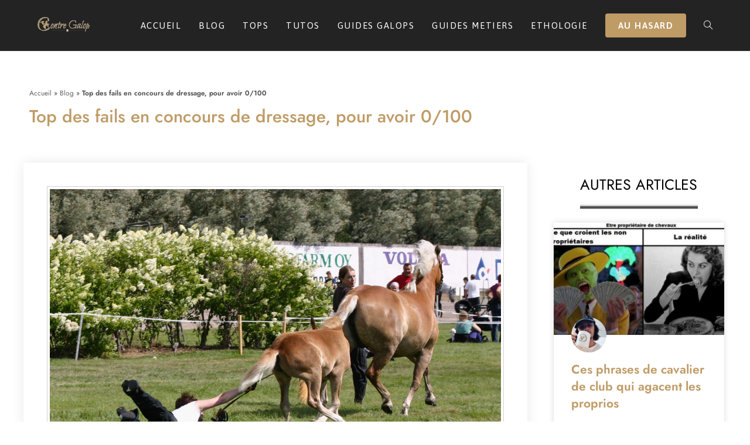

--- FILE ---
content_type: text/html; charset=UTF-8
request_url: https://contre-galop.com/blog/fails-en-concours-de-dressage/
body_size: 29263
content:
<!DOCTYPE html><html class="html" lang="fr-FR"><head><meta charset="UTF-8"/>
<script>var __ezHttpConsent={setByCat:function(src,tagType,attributes,category,force,customSetScriptFn=null){var setScript=function(){if(force||window.ezTcfConsent[category]){if(typeof customSetScriptFn==='function'){customSetScriptFn();}else{var scriptElement=document.createElement(tagType);scriptElement.src=src;attributes.forEach(function(attr){for(var key in attr){if(attr.hasOwnProperty(key)){scriptElement.setAttribute(key,attr[key]);}}});var firstScript=document.getElementsByTagName(tagType)[0];firstScript.parentNode.insertBefore(scriptElement,firstScript);}}};if(force||(window.ezTcfConsent&&window.ezTcfConsent.loaded)){setScript();}else if(typeof getEzConsentData==="function"){getEzConsentData().then(function(ezTcfConsent){if(ezTcfConsent&&ezTcfConsent.loaded){setScript();}else{console.error("cannot get ez consent data");force=true;setScript();}});}else{force=true;setScript();console.error("getEzConsentData is not a function");}},};</script>
<script>var ezTcfConsent=window.ezTcfConsent?window.ezTcfConsent:{loaded:false,store_info:false,develop_and_improve_services:false,measure_ad_performance:false,measure_content_performance:false,select_basic_ads:false,create_ad_profile:false,select_personalized_ads:false,create_content_profile:false,select_personalized_content:false,understand_audiences:false,use_limited_data_to_select_content:false,};function getEzConsentData(){return new Promise(function(resolve){document.addEventListener("ezConsentEvent",function(event){var ezTcfConsent=event.detail.ezTcfConsent;resolve(ezTcfConsent);});});}</script>
<script>if(typeof _setEzCookies!=='function'){function _setEzCookies(ezConsentData){var cookies=window.ezCookieQueue;for(var i=0;i<cookies.length;i++){var cookie=cookies[i];if(ezConsentData&&ezConsentData.loaded&&ezConsentData[cookie.tcfCategory]){document.cookie=cookie.name+"="+cookie.value;}}}}
window.ezCookieQueue=window.ezCookieQueue||[];if(typeof addEzCookies!=='function'){function addEzCookies(arr){window.ezCookieQueue=[...window.ezCookieQueue,...arr];}}
addEzCookies([]);if(window.ezTcfConsent&&window.ezTcfConsent.loaded){_setEzCookies(window.ezTcfConsent);}else if(typeof getEzConsentData==="function"){getEzConsentData().then(function(ezTcfConsent){if(ezTcfConsent&&ezTcfConsent.loaded){_setEzCookies(window.ezTcfConsent);}else{console.error("cannot get ez consent data");_setEzCookies(window.ezTcfConsent);}});}else{console.error("getEzConsentData is not a function");_setEzCookies(window.ezTcfConsent);}</script>
<script data-ezscrex='false' data-cfasync='false' data-pagespeed-no-defer>var __ez=__ez||{};__ez.stms=Date.now();__ez.evt={};__ez.script={};__ez.ck=__ez.ck||{};__ez.template={};__ez.template.isOrig=true;__ez.queue=__ez.queue||function(){var e=0,i=0,t=[],n=!1,o=[],r=[],s=!0,a=function(e,i,n,o,r,s,a){var l=arguments.length>7&&void 0!==arguments[7]?arguments[7]:window,d=this;this.name=e,this.funcName=i,this.parameters=null===n?null:w(n)?n:[n],this.isBlock=o,this.blockedBy=r,this.deleteWhenComplete=s,this.isError=!1,this.isComplete=!1,this.isInitialized=!1,this.proceedIfError=a,this.fWindow=l,this.isTimeDelay=!1,this.process=function(){f("... func = "+e),d.isInitialized=!0,d.isComplete=!0,f("... func.apply: "+e);var i=d.funcName.split("."),n=null,o=this.fWindow||window;i.length>3||(n=3===i.length?o[i[0]][i[1]][i[2]]:2===i.length?o[i[0]][i[1]]:o[d.funcName]),null!=n&&n.apply(null,this.parameters),!0===d.deleteWhenComplete&&delete t[e],!0===d.isBlock&&(f("----- F'D: "+d.name),m())}},l=function(e,i,t,n,o,r,s){var a=arguments.length>7&&void 0!==arguments[7]?arguments[7]:window,l=this;this.name=e,this.path=i,this.async=o,this.defer=r,this.isBlock=t,this.blockedBy=n,this.isInitialized=!1,this.isError=!1,this.isComplete=!1,this.proceedIfError=s,this.fWindow=a,this.isTimeDelay=!1,this.isPath=function(e){return"/"===e[0]&&"/"!==e[1]},this.getSrc=function(e){return void 0!==window.__ezScriptHost&&this.isPath(e)&&"banger.js"!==this.name?window.__ezScriptHost+e:e},this.process=function(){l.isInitialized=!0,f("... file = "+e);var i=this.fWindow?this.fWindow.document:document,t=i.createElement("script");t.src=this.getSrc(this.path),!0===o?t.async=!0:!0===r&&(t.defer=!0),t.onerror=function(){var e={url:window.location.href,name:l.name,path:l.path,user_agent:window.navigator.userAgent};"undefined"!=typeof _ezaq&&(e.pageview_id=_ezaq.page_view_id);var i=encodeURIComponent(JSON.stringify(e)),t=new XMLHttpRequest;t.open("GET","//g.ezoic.net/ezqlog?d="+i,!0),t.send(),f("----- ERR'D: "+l.name),l.isError=!0,!0===l.isBlock&&m()},t.onreadystatechange=t.onload=function(){var e=t.readyState;f("----- F'D: "+l.name),e&&!/loaded|complete/.test(e)||(l.isComplete=!0,!0===l.isBlock&&m())},i.getElementsByTagName("head")[0].appendChild(t)}},d=function(e,i){this.name=e,this.path="",this.async=!1,this.defer=!1,this.isBlock=!1,this.blockedBy=[],this.isInitialized=!0,this.isError=!1,this.isComplete=i,this.proceedIfError=!1,this.isTimeDelay=!1,this.process=function(){}};function c(e,i,n,s,a,d,c,u,f){var m=new l(e,i,n,s,a,d,c,f);!0===u?o[e]=m:r[e]=m,t[e]=m,h(m)}function h(e){!0!==u(e)&&0!=s&&e.process()}function u(e){if(!0===e.isTimeDelay&&!1===n)return f(e.name+" blocked = TIME DELAY!"),!0;if(w(e.blockedBy))for(var i=0;i<e.blockedBy.length;i++){var o=e.blockedBy[i];if(!1===t.hasOwnProperty(o))return f(e.name+" blocked = "+o),!0;if(!0===e.proceedIfError&&!0===t[o].isError)return!1;if(!1===t[o].isComplete)return f(e.name+" blocked = "+o),!0}return!1}function f(e){var i=window.location.href,t=new RegExp("[?&]ezq=([^&#]*)","i").exec(i);"1"===(t?t[1]:null)&&console.debug(e)}function m(){++e>200||(f("let's go"),p(o),p(r))}function p(e){for(var i in e)if(!1!==e.hasOwnProperty(i)){var t=e[i];!0===t.isComplete||u(t)||!0===t.isInitialized||!0===t.isError?!0===t.isError?f(t.name+": error"):!0===t.isComplete?f(t.name+": complete already"):!0===t.isInitialized&&f(t.name+": initialized already"):t.process()}}function w(e){return"[object Array]"==Object.prototype.toString.call(e)}return window.addEventListener("load",(function(){setTimeout((function(){n=!0,f("TDELAY -----"),m()}),5e3)}),!1),{addFile:c,addFileOnce:function(e,i,n,o,r,s,a,l,d){t[e]||c(e,i,n,o,r,s,a,l,d)},addDelayFile:function(e,i){var n=new l(e,i,!1,[],!1,!1,!0);n.isTimeDelay=!0,f(e+" ...  FILE! TDELAY"),r[e]=n,t[e]=n,h(n)},addFunc:function(e,n,s,l,d,c,u,f,m,p){!0===c&&(e=e+"_"+i++);var w=new a(e,n,s,l,d,u,f,p);!0===m?o[e]=w:r[e]=w,t[e]=w,h(w)},addDelayFunc:function(e,i,n){var o=new a(e,i,n,!1,[],!0,!0);o.isTimeDelay=!0,f(e+" ...  FUNCTION! TDELAY"),r[e]=o,t[e]=o,h(o)},items:t,processAll:m,setallowLoad:function(e){s=e},markLoaded:function(e){if(e&&0!==e.length){if(e in t){var i=t[e];!0===i.isComplete?f(i.name+" "+e+": error loaded duplicate"):(i.isComplete=!0,i.isInitialized=!0)}else t[e]=new d(e,!0);f("markLoaded dummyfile: "+t[e].name)}},logWhatsBlocked:function(){for(var e in t)!1!==t.hasOwnProperty(e)&&u(t[e])}}}();__ez.evt.add=function(e,t,n){e.addEventListener?e.addEventListener(t,n,!1):e.attachEvent?e.attachEvent("on"+t,n):e["on"+t]=n()},__ez.evt.remove=function(e,t,n){e.removeEventListener?e.removeEventListener(t,n,!1):e.detachEvent?e.detachEvent("on"+t,n):delete e["on"+t]};__ez.script.add=function(e){var t=document.createElement("script");t.src=e,t.async=!0,t.type="text/javascript",document.getElementsByTagName("head")[0].appendChild(t)};__ez.dot=__ez.dot||{};__ez.queue.addFileOnce('/detroitchicago/boise.js', '//go.ezodn.com/detroitchicago/boise.js?gcb=195-0&cb=5', true, [], true, false, true, false);__ez.queue.addFileOnce('/parsonsmaize/abilene.js', '//go.ezodn.com/parsonsmaize/abilene.js?gcb=195-0&cb=e80eca0cdb', true, [], true, false, true, false);__ez.queue.addFileOnce('/parsonsmaize/mulvane.js', '//go.ezodn.com/parsonsmaize/mulvane.js?gcb=195-0&cb=e75e48eec0', true, ['/parsonsmaize/abilene.js'], true, false, true, false);__ez.queue.addFileOnce('/detroitchicago/birmingham.js', '//go.ezodn.com/detroitchicago/birmingham.js?gcb=195-0&cb=539c47377c', true, ['/parsonsmaize/abilene.js'], true, false, true, false);</script>
<script data-ezscrex="false" type="text/javascript" data-cfasync="false">window._ezaq = Object.assign({"ad_cache_level":0,"adpicker_placement_cnt":0,"ai_placeholder_cache_level":0,"ai_placeholder_placement_cnt":-1,"article_category":"Blog","author":"Charlène Bénard","domain":"contre-galop.com","domain_id":74012,"ezcache_level":0,"ezcache_skip_code":0,"has_bad_image":0,"has_bad_words":0,"is_sitespeed":0,"lt_cache_level":0,"publish_date":"2018-07-10","response_size":126389,"response_size_orig":120568,"response_time_orig":0,"template_id":120,"url":"https://contre-galop.com/blog/fails-en-concours-de-dressage/","word_count":0,"worst_bad_word_level":0}, typeof window._ezaq !== "undefined" ? window._ezaq : {});__ez.queue.markLoaded('ezaqBaseReady');</script>
<script type='text/javascript' data-ezscrex='false' data-cfasync='false'>
window.ezAnalyticsStatic = true;
window._ez_send_requests_through_ezoic = true;window.ezWp = true;
function analyticsAddScript(script) {
	var ezDynamic = document.createElement('script');
	ezDynamic.type = 'text/javascript';
	ezDynamic.innerHTML = script;
	document.head.appendChild(ezDynamic);
}
function getCookiesWithPrefix() {
    var allCookies = document.cookie.split(';');
    var cookiesWithPrefix = {};

    for (var i = 0; i < allCookies.length; i++) {
        var cookie = allCookies[i].trim();

        for (var j = 0; j < arguments.length; j++) {
            var prefix = arguments[j];
            if (cookie.indexOf(prefix) === 0) {
                var cookieParts = cookie.split('=');
                var cookieName = cookieParts[0];
                var cookieValue = cookieParts.slice(1).join('=');
                cookiesWithPrefix[cookieName] = decodeURIComponent(cookieValue);
                break; // Once matched, no need to check other prefixes
            }
        }
    }

    return cookiesWithPrefix;
}
function productAnalytics() {
	var d = {"dhh":"//go.ezodn.com","pr":[6],"omd5":"bd53339ecabbe5e27d625f18fe6d89f0","nar":"risk score"};
	d.u = _ezaq.url;
	d.p = _ezaq.page_view_id;
	d.v = _ezaq.visit_uuid;
	d.ab = _ezaq.ab_test_id;
	d.e = JSON.stringify(_ezaq);
	d.ref = document.referrer;
	d.c = getCookiesWithPrefix('active_template', 'ez', 'lp_');
	if(typeof ez_utmParams !== 'undefined') {
		d.utm = ez_utmParams;
	}

	var dataText = JSON.stringify(d);
	var xhr = new XMLHttpRequest();
	xhr.open('POST','//g.ezoic.net/ezais/analytics?cb=1', true);
	xhr.onload = function () {
		if (xhr.status!=200) {
            return;
		}

        if(document.readyState !== 'loading') {
            analyticsAddScript(xhr.response);
            return;
        }

        var eventFunc = function() {
            if(document.readyState === 'loading') {
                return;
            }
            document.removeEventListener('readystatechange', eventFunc, false);
            analyticsAddScript(xhr.response);
        };

        document.addEventListener('readystatechange', eventFunc, false);
	};
	xhr.setRequestHeader('Content-Type','text/plain');
	xhr.send(dataText);
}
__ez.queue.addFunc("productAnalytics", "productAnalytics", null, true, ['ezaqBaseReady'], false, false, false, true);
</script><base href="https://contre-galop.com/blog/fails-en-concours-de-dressage/"/>
	
	<link rel="profile" href="https://gmpg.org/xfn/11"/>

	<meta name="robots" content="index, follow, max-image-preview:large, max-snippet:-1, max-video-preview:-1"/>
	<style>img:is([sizes="auto" i], [sizes^="auto," i]) { contain-intrinsic-size: 3000px 1500px }</style>
	<meta name="viewport" content="width=device-width, initial-scale=1"/>
	<!-- This site is optimized with the Yoast SEO plugin v25.9 - https://yoast.com/wordpress/plugins/seo/ -->
	<title>Top des fails en concours de dressage, pour avoir 0/100 - Contre Galop ?</title>
	<meta name="description" content="Chutes, erreurs de parcours ou désobéissances... Cavaliers et chevaux, ratez vos compétitions avec ces fails en concours de dressage !"/>
	<link rel="canonical" href="https://contre-galop.com/blog/fails-en-concours-de-dressage/"/>
	<meta property="og:locale" content="fr_FR"/>
	<meta property="og:type" content="article"/>
	<meta property="og:title" content="Top des fails en concours de dressage, pour avoir 0/100 - Contre Galop ?"/>
	<meta property="og:description" content="Chutes, erreurs de parcours ou désobéissances... Cavaliers et chevaux, ratez vos compétitions avec ces fails en concours de dressage !"/>
	<meta property="og:url" content="https://contre-galop.com/blog/fails-en-concours-de-dressage/"/>
	<meta property="og:site_name" content="Contre Galop"/>
	<meta property="article:publisher" content="https://facebook.com/csodm"/>
	<meta property="article:published_time" content="2018-07-10T15:32:14+00:00"/>
	<meta property="article:modified_time" content="2021-09-08T21:18:10+00:00"/>
	<meta property="og:image" content="https://contre-galop.com/wp-content/uploads/2018/07/fails-en-concours-de-dressage-1-1024x686.jpg"/>
	<meta property="og:image:width" content="1024"/>
	<meta property="og:image:height" content="686"/>
	<meta property="og:image:type" content="image/jpeg"/>
	<meta name="author" content="Charlène Bénard"/>
	<meta name="twitter:card" content="summary_large_image"/>
	<meta name="twitter:label1" content="Écrit par"/>
	<meta name="twitter:data1" content="Charlène Bénard"/>
	<meta name="twitter:label2" content="Durée de lecture estimée"/>
	<meta name="twitter:data2" content="6 minutes"/>
	<script type="application/ld+json" class="yoast-schema-graph">{"@context":"https://schema.org","@graph":[{"@type":"Article","@id":"https://contre-galop.com/blog/fails-en-concours-de-dressage/#article","isPartOf":{"@id":"https://contre-galop.com/blog/fails-en-concours-de-dressage/"},"author":{"name":"Charlène Bénard","@id":"https://contre-galop.com/#/schema/person/c736a73165917bd2ac380a8b1d7f49fa"},"headline":"Top des fails en concours de dressage, pour avoir 0/100","datePublished":"2018-07-10T15:32:14+00:00","dateModified":"2021-09-08T21:18:10+00:00","mainEntityOfPage":{"@id":"https://contre-galop.com/blog/fails-en-concours-de-dressage/"},"wordCount":1028,"commentCount":3,"publisher":{"@id":"https://contre-galop.com/#organization"},"image":{"@id":"https://contre-galop.com/blog/fails-en-concours-de-dressage/#primaryimage"},"thumbnailUrl":"https://contre-galop.com/wp-content/uploads/2018/07/fails-en-concours-de-dressage-1.jpg","articleSection":["Blog"],"inLanguage":"fr-FR","potentialAction":[{"@type":"CommentAction","name":"Comment","target":["https://contre-galop.com/blog/fails-en-concours-de-dressage/#respond"]}]},{"@type":"WebPage","@id":"https://contre-galop.com/blog/fails-en-concours-de-dressage/","url":"https://contre-galop.com/blog/fails-en-concours-de-dressage/","name":"Top des fails en concours de dressage, pour avoir 0/100 - Contre Galop ?","isPartOf":{"@id":"https://contre-galop.com/#website"},"primaryImageOfPage":{"@id":"https://contre-galop.com/blog/fails-en-concours-de-dressage/#primaryimage"},"image":{"@id":"https://contre-galop.com/blog/fails-en-concours-de-dressage/#primaryimage"},"thumbnailUrl":"https://contre-galop.com/wp-content/uploads/2018/07/fails-en-concours-de-dressage-1.jpg","datePublished":"2018-07-10T15:32:14+00:00","dateModified":"2021-09-08T21:18:10+00:00","description":"Chutes, erreurs de parcours ou désobéissances... Cavaliers et chevaux, ratez vos compétitions avec ces fails en concours de dressage !","breadcrumb":{"@id":"https://contre-galop.com/blog/fails-en-concours-de-dressage/#breadcrumb"},"inLanguage":"fr-FR","potentialAction":[{"@type":"ReadAction","target":["https://contre-galop.com/blog/fails-en-concours-de-dressage/"]}]},{"@type":"ImageObject","inLanguage":"fr-FR","@id":"https://contre-galop.com/blog/fails-en-concours-de-dressage/#primaryimage","url":"https://contre-galop.com/wp-content/uploads/2018/07/fails-en-concours-de-dressage-1.jpg","contentUrl":"https://contre-galop.com/wp-content/uploads/2018/07/fails-en-concours-de-dressage-1.jpg","width":2192,"height":1468},{"@type":"BreadcrumbList","@id":"https://contre-galop.com/blog/fails-en-concours-de-dressage/#breadcrumb","itemListElement":[{"@type":"ListItem","position":1,"name":"Accueil","item":"https://contre-galop.com/"},{"@type":"ListItem","position":2,"name":"Blog","item":"https://contre-galop.com/category/blog/"},{"@type":"ListItem","position":3,"name":"Top des fails en concours de dressage, pour avoir 0/100"}]},{"@type":"WebSite","@id":"https://contre-galop.com/#website","url":"https://contre-galop.com/","name":"Contre Galop","description":"Votre site cheval","publisher":{"@id":"https://contre-galop.com/#organization"},"potentialAction":[{"@type":"SearchAction","target":{"@type":"EntryPoint","urlTemplate":"https://contre-galop.com/?s={search_term_string}"},"query-input":{"@type":"PropertyValueSpecification","valueRequired":true,"valueName":"search_term_string"}}],"inLanguage":"fr-FR"},{"@type":"Organization","@id":"https://contre-galop.com/#organization","name":"Contre Galop","url":"https://contre-galop.com/","logo":{"@type":"ImageObject","inLanguage":"fr-FR","@id":"https://contre-galop.com/#/schema/logo/image/","url":"https://contre-galop.com/wp-content/uploads/2022/07/logo-long-contre-galop-clair.png","contentUrl":"https://contre-galop.com/wp-content/uploads/2022/07/logo-long-contre-galop-clair.png","width":2560,"height":776,"caption":"Contre Galop"},"image":{"@id":"https://contre-galop.com/#/schema/logo/image/"},"sameAs":["https://facebook.com/csodm","https://instagram.com/contregalop"]},{"@type":"Person","@id":"https://contre-galop.com/#/schema/person/c736a73165917bd2ac380a8b1d7f49fa","name":"Charlène Bénard","image":{"@type":"ImageObject","inLanguage":"fr-FR","@id":"https://contre-galop.com/#/schema/person/image/","url":"https://contre-galop.com/wp-content/uploads/2020/05/charlene-morgan-96x96.jpg","contentUrl":"https://contre-galop.com/wp-content/uploads/2020/05/charlene-morgan-96x96.jpg","caption":"Charlène Bénard"},"description":"Un spectacle Rires et Chansons"}]}</script>
	<!-- / Yoast SEO plugin. -->


<link rel="dns-prefetch" href="//fonts.googleapis.com"/>
<link rel="dns-prefetch" href="//www.googletagmanager.com"/>
<script>
window._wpemojiSettings = {"baseUrl":"https:\/\/s.w.org\/images\/core\/emoji\/16.0.1\/72x72\/","ext":".png","svgUrl":"https:\/\/s.w.org\/images\/core\/emoji\/16.0.1\/svg\/","svgExt":".svg","source":{"concatemoji":"https:\/\/contre-galop.com\/wp-includes\/js\/wp-emoji-release.min.js?ver=6.8.3"}};
/*! This file is auto-generated */
!function(s,n){var o,i,e;function c(e){try{var t={supportTests:e,timestamp:(new Date).valueOf()};sessionStorage.setItem(o,JSON.stringify(t))}catch(e){}}function p(e,t,n){e.clearRect(0,0,e.canvas.width,e.canvas.height),e.fillText(t,0,0);var t=new Uint32Array(e.getImageData(0,0,e.canvas.width,e.canvas.height).data),a=(e.clearRect(0,0,e.canvas.width,e.canvas.height),e.fillText(n,0,0),new Uint32Array(e.getImageData(0,0,e.canvas.width,e.canvas.height).data));return t.every(function(e,t){return e===a[t]})}function u(e,t){e.clearRect(0,0,e.canvas.width,e.canvas.height),e.fillText(t,0,0);for(var n=e.getImageData(16,16,1,1),a=0;a<n.data.length;a++)if(0!==n.data[a])return!1;return!0}function f(e,t,n,a){switch(t){case"flag":return n(e,"\ud83c\udff3\ufe0f\u200d\u26a7\ufe0f","\ud83c\udff3\ufe0f\u200b\u26a7\ufe0f")?!1:!n(e,"\ud83c\udde8\ud83c\uddf6","\ud83c\udde8\u200b\ud83c\uddf6")&&!n(e,"\ud83c\udff4\udb40\udc67\udb40\udc62\udb40\udc65\udb40\udc6e\udb40\udc67\udb40\udc7f","\ud83c\udff4\u200b\udb40\udc67\u200b\udb40\udc62\u200b\udb40\udc65\u200b\udb40\udc6e\u200b\udb40\udc67\u200b\udb40\udc7f");case"emoji":return!a(e,"\ud83e\udedf")}return!1}function g(e,t,n,a){var r="undefined"!=typeof WorkerGlobalScope&&self instanceof WorkerGlobalScope?new OffscreenCanvas(300,150):s.createElement("canvas"),o=r.getContext("2d",{willReadFrequently:!0}),i=(o.textBaseline="top",o.font="600 32px Arial",{});return e.forEach(function(e){i[e]=t(o,e,n,a)}),i}function t(e){var t=s.createElement("script");t.src=e,t.defer=!0,s.head.appendChild(t)}"undefined"!=typeof Promise&&(o="wpEmojiSettingsSupports",i=["flag","emoji"],n.supports={everything:!0,everythingExceptFlag:!0},e=new Promise(function(e){s.addEventListener("DOMContentLoaded",e,{once:!0})}),new Promise(function(t){var n=function(){try{var e=JSON.parse(sessionStorage.getItem(o));if("object"==typeof e&&"number"==typeof e.timestamp&&(new Date).valueOf()<e.timestamp+604800&&"object"==typeof e.supportTests)return e.supportTests}catch(e){}return null}();if(!n){if("undefined"!=typeof Worker&&"undefined"!=typeof OffscreenCanvas&&"undefined"!=typeof URL&&URL.createObjectURL&&"undefined"!=typeof Blob)try{var e="postMessage("+g.toString()+"("+[JSON.stringify(i),f.toString(),p.toString(),u.toString()].join(",")+"));",a=new Blob([e],{type:"text/javascript"}),r=new Worker(URL.createObjectURL(a),{name:"wpTestEmojiSupports"});return void(r.onmessage=function(e){c(n=e.data),r.terminate(),t(n)})}catch(e){}c(n=g(i,f,p,u))}t(n)}).then(function(e){for(var t in e)n.supports[t]=e[t],n.supports.everything=n.supports.everything&&n.supports[t],"flag"!==t&&(n.supports.everythingExceptFlag=n.supports.everythingExceptFlag&&n.supports[t]);n.supports.everythingExceptFlag=n.supports.everythingExceptFlag&&!n.supports.flag,n.DOMReady=!1,n.readyCallback=function(){n.DOMReady=!0}}).then(function(){return e}).then(function(){var e;n.supports.everything||(n.readyCallback(),(e=n.source||{}).concatemoji?t(e.concatemoji):e.wpemoji&&e.twemoji&&(t(e.twemoji),t(e.wpemoji)))}))}((window,document),window._wpemojiSettings);
</script>
<link rel="stylesheet" id="sbi_styles-css" href="https://contre-galop.com/wp-content/plugins/instagram-feed/css/sbi-styles.min.css?ver=6.9.1" media="all"/>
<style id="wp-emoji-styles-inline-css">

	img.wp-smiley, img.emoji {
		display: inline !important;
		border: none !important;
		box-shadow: none !important;
		height: 1em !important;
		width: 1em !important;
		margin: 0 0.07em !important;
		vertical-align: -0.1em !important;
		background: none !important;
		padding: 0 !important;
	}
</style>
<link rel="stylesheet" id="wp-block-library-css" href="https://contre-galop.com/wp-includes/css/dist/block-library/style.min.css?ver=6.8.3" media="all"/>
<style id="wp-block-library-theme-inline-css">
.wp-block-audio :where(figcaption){color:#555;font-size:13px;text-align:center}.is-dark-theme .wp-block-audio :where(figcaption){color:#ffffffa6}.wp-block-audio{margin:0 0 1em}.wp-block-code{border:1px solid #ccc;border-radius:4px;font-family:Menlo,Consolas,monaco,monospace;padding:.8em 1em}.wp-block-embed :where(figcaption){color:#555;font-size:13px;text-align:center}.is-dark-theme .wp-block-embed :where(figcaption){color:#ffffffa6}.wp-block-embed{margin:0 0 1em}.blocks-gallery-caption{color:#555;font-size:13px;text-align:center}.is-dark-theme .blocks-gallery-caption{color:#ffffffa6}:root :where(.wp-block-image figcaption){color:#555;font-size:13px;text-align:center}.is-dark-theme :root :where(.wp-block-image figcaption){color:#ffffffa6}.wp-block-image{margin:0 0 1em}.wp-block-pullquote{border-bottom:4px solid;border-top:4px solid;color:currentColor;margin-bottom:1.75em}.wp-block-pullquote cite,.wp-block-pullquote footer,.wp-block-pullquote__citation{color:currentColor;font-size:.8125em;font-style:normal;text-transform:uppercase}.wp-block-quote{border-left:.25em solid;margin:0 0 1.75em;padding-left:1em}.wp-block-quote cite,.wp-block-quote footer{color:currentColor;font-size:.8125em;font-style:normal;position:relative}.wp-block-quote:where(.has-text-align-right){border-left:none;border-right:.25em solid;padding-left:0;padding-right:1em}.wp-block-quote:where(.has-text-align-center){border:none;padding-left:0}.wp-block-quote.is-large,.wp-block-quote.is-style-large,.wp-block-quote:where(.is-style-plain){border:none}.wp-block-search .wp-block-search__label{font-weight:700}.wp-block-search__button{border:1px solid #ccc;padding:.375em .625em}:where(.wp-block-group.has-background){padding:1.25em 2.375em}.wp-block-separator.has-css-opacity{opacity:.4}.wp-block-separator{border:none;border-bottom:2px solid;margin-left:auto;margin-right:auto}.wp-block-separator.has-alpha-channel-opacity{opacity:1}.wp-block-separator:not(.is-style-wide):not(.is-style-dots){width:100px}.wp-block-separator.has-background:not(.is-style-dots){border-bottom:none;height:1px}.wp-block-separator.has-background:not(.is-style-wide):not(.is-style-dots){height:2px}.wp-block-table{margin:0 0 1em}.wp-block-table td,.wp-block-table th{word-break:normal}.wp-block-table :where(figcaption){color:#555;font-size:13px;text-align:center}.is-dark-theme .wp-block-table :where(figcaption){color:#ffffffa6}.wp-block-video :where(figcaption){color:#555;font-size:13px;text-align:center}.is-dark-theme .wp-block-video :where(figcaption){color:#ffffffa6}.wp-block-video{margin:0 0 1em}:root :where(.wp-block-template-part.has-background){margin-bottom:0;margin-top:0;padding:1.25em 2.375em}
</style>
<style id="classic-theme-styles-inline-css">
/*! This file is auto-generated */
.wp-block-button__link{color:#fff;background-color:#32373c;border-radius:9999px;box-shadow:none;text-decoration:none;padding:calc(.667em + 2px) calc(1.333em + 2px);font-size:1.125em}.wp-block-file__button{background:#32373c;color:#fff;text-decoration:none}
</style>
<link rel="stylesheet" id="mpp_gutenberg-css" href="https://contre-galop.com/wp-content/plugins/metronet-profile-picture/dist/blocks.style.build.css?ver=2.6.3" media="all"/>
<style id="global-styles-inline-css">
:root{--wp--preset--aspect-ratio--square: 1;--wp--preset--aspect-ratio--4-3: 4/3;--wp--preset--aspect-ratio--3-4: 3/4;--wp--preset--aspect-ratio--3-2: 3/2;--wp--preset--aspect-ratio--2-3: 2/3;--wp--preset--aspect-ratio--16-9: 16/9;--wp--preset--aspect-ratio--9-16: 9/16;--wp--preset--color--black: #000000;--wp--preset--color--cyan-bluish-gray: #abb8c3;--wp--preset--color--white: #ffffff;--wp--preset--color--pale-pink: #f78da7;--wp--preset--color--vivid-red: #cf2e2e;--wp--preset--color--luminous-vivid-orange: #ff6900;--wp--preset--color--luminous-vivid-amber: #fcb900;--wp--preset--color--light-green-cyan: #7bdcb5;--wp--preset--color--vivid-green-cyan: #00d084;--wp--preset--color--pale-cyan-blue: #8ed1fc;--wp--preset--color--vivid-cyan-blue: #0693e3;--wp--preset--color--vivid-purple: #9b51e0;--wp--preset--gradient--vivid-cyan-blue-to-vivid-purple: linear-gradient(135deg,rgba(6,147,227,1) 0%,rgb(155,81,224) 100%);--wp--preset--gradient--light-green-cyan-to-vivid-green-cyan: linear-gradient(135deg,rgb(122,220,180) 0%,rgb(0,208,130) 100%);--wp--preset--gradient--luminous-vivid-amber-to-luminous-vivid-orange: linear-gradient(135deg,rgba(252,185,0,1) 0%,rgba(255,105,0,1) 100%);--wp--preset--gradient--luminous-vivid-orange-to-vivid-red: linear-gradient(135deg,rgba(255,105,0,1) 0%,rgb(207,46,46) 100%);--wp--preset--gradient--very-light-gray-to-cyan-bluish-gray: linear-gradient(135deg,rgb(238,238,238) 0%,rgb(169,184,195) 100%);--wp--preset--gradient--cool-to-warm-spectrum: linear-gradient(135deg,rgb(74,234,220) 0%,rgb(151,120,209) 20%,rgb(207,42,186) 40%,rgb(238,44,130) 60%,rgb(251,105,98) 80%,rgb(254,248,76) 100%);--wp--preset--gradient--blush-light-purple: linear-gradient(135deg,rgb(255,206,236) 0%,rgb(152,150,240) 100%);--wp--preset--gradient--blush-bordeaux: linear-gradient(135deg,rgb(254,205,165) 0%,rgb(254,45,45) 50%,rgb(107,0,62) 100%);--wp--preset--gradient--luminous-dusk: linear-gradient(135deg,rgb(255,203,112) 0%,rgb(199,81,192) 50%,rgb(65,88,208) 100%);--wp--preset--gradient--pale-ocean: linear-gradient(135deg,rgb(255,245,203) 0%,rgb(182,227,212) 50%,rgb(51,167,181) 100%);--wp--preset--gradient--electric-grass: linear-gradient(135deg,rgb(202,248,128) 0%,rgb(113,206,126) 100%);--wp--preset--gradient--midnight: linear-gradient(135deg,rgb(2,3,129) 0%,rgb(40,116,252) 100%);--wp--preset--font-size--small: 13px;--wp--preset--font-size--medium: 20px;--wp--preset--font-size--large: 36px;--wp--preset--font-size--x-large: 42px;--wp--preset--spacing--20: 0.44rem;--wp--preset--spacing--30: 0.67rem;--wp--preset--spacing--40: 1rem;--wp--preset--spacing--50: 1.5rem;--wp--preset--spacing--60: 2.25rem;--wp--preset--spacing--70: 3.38rem;--wp--preset--spacing--80: 5.06rem;--wp--preset--shadow--natural: 6px 6px 9px rgba(0, 0, 0, 0.2);--wp--preset--shadow--deep: 12px 12px 50px rgba(0, 0, 0, 0.4);--wp--preset--shadow--sharp: 6px 6px 0px rgba(0, 0, 0, 0.2);--wp--preset--shadow--outlined: 6px 6px 0px -3px rgba(255, 255, 255, 1), 6px 6px rgba(0, 0, 0, 1);--wp--preset--shadow--crisp: 6px 6px 0px rgba(0, 0, 0, 1);}:where(.is-layout-flex){gap: 0.5em;}:where(.is-layout-grid){gap: 0.5em;}body .is-layout-flex{display: flex;}.is-layout-flex{flex-wrap: wrap;align-items: center;}.is-layout-flex > :is(*, div){margin: 0;}body .is-layout-grid{display: grid;}.is-layout-grid > :is(*, div){margin: 0;}:where(.wp-block-columns.is-layout-flex){gap: 2em;}:where(.wp-block-columns.is-layout-grid){gap: 2em;}:where(.wp-block-post-template.is-layout-flex){gap: 1.25em;}:where(.wp-block-post-template.is-layout-grid){gap: 1.25em;}.has-black-color{color: var(--wp--preset--color--black) !important;}.has-cyan-bluish-gray-color{color: var(--wp--preset--color--cyan-bluish-gray) !important;}.has-white-color{color: var(--wp--preset--color--white) !important;}.has-pale-pink-color{color: var(--wp--preset--color--pale-pink) !important;}.has-vivid-red-color{color: var(--wp--preset--color--vivid-red) !important;}.has-luminous-vivid-orange-color{color: var(--wp--preset--color--luminous-vivid-orange) !important;}.has-luminous-vivid-amber-color{color: var(--wp--preset--color--luminous-vivid-amber) !important;}.has-light-green-cyan-color{color: var(--wp--preset--color--light-green-cyan) !important;}.has-vivid-green-cyan-color{color: var(--wp--preset--color--vivid-green-cyan) !important;}.has-pale-cyan-blue-color{color: var(--wp--preset--color--pale-cyan-blue) !important;}.has-vivid-cyan-blue-color{color: var(--wp--preset--color--vivid-cyan-blue) !important;}.has-vivid-purple-color{color: var(--wp--preset--color--vivid-purple) !important;}.has-black-background-color{background-color: var(--wp--preset--color--black) !important;}.has-cyan-bluish-gray-background-color{background-color: var(--wp--preset--color--cyan-bluish-gray) !important;}.has-white-background-color{background-color: var(--wp--preset--color--white) !important;}.has-pale-pink-background-color{background-color: var(--wp--preset--color--pale-pink) !important;}.has-vivid-red-background-color{background-color: var(--wp--preset--color--vivid-red) !important;}.has-luminous-vivid-orange-background-color{background-color: var(--wp--preset--color--luminous-vivid-orange) !important;}.has-luminous-vivid-amber-background-color{background-color: var(--wp--preset--color--luminous-vivid-amber) !important;}.has-light-green-cyan-background-color{background-color: var(--wp--preset--color--light-green-cyan) !important;}.has-vivid-green-cyan-background-color{background-color: var(--wp--preset--color--vivid-green-cyan) !important;}.has-pale-cyan-blue-background-color{background-color: var(--wp--preset--color--pale-cyan-blue) !important;}.has-vivid-cyan-blue-background-color{background-color: var(--wp--preset--color--vivid-cyan-blue) !important;}.has-vivid-purple-background-color{background-color: var(--wp--preset--color--vivid-purple) !important;}.has-black-border-color{border-color: var(--wp--preset--color--black) !important;}.has-cyan-bluish-gray-border-color{border-color: var(--wp--preset--color--cyan-bluish-gray) !important;}.has-white-border-color{border-color: var(--wp--preset--color--white) !important;}.has-pale-pink-border-color{border-color: var(--wp--preset--color--pale-pink) !important;}.has-vivid-red-border-color{border-color: var(--wp--preset--color--vivid-red) !important;}.has-luminous-vivid-orange-border-color{border-color: var(--wp--preset--color--luminous-vivid-orange) !important;}.has-luminous-vivid-amber-border-color{border-color: var(--wp--preset--color--luminous-vivid-amber) !important;}.has-light-green-cyan-border-color{border-color: var(--wp--preset--color--light-green-cyan) !important;}.has-vivid-green-cyan-border-color{border-color: var(--wp--preset--color--vivid-green-cyan) !important;}.has-pale-cyan-blue-border-color{border-color: var(--wp--preset--color--pale-cyan-blue) !important;}.has-vivid-cyan-blue-border-color{border-color: var(--wp--preset--color--vivid-cyan-blue) !important;}.has-vivid-purple-border-color{border-color: var(--wp--preset--color--vivid-purple) !important;}.has-vivid-cyan-blue-to-vivid-purple-gradient-background{background: var(--wp--preset--gradient--vivid-cyan-blue-to-vivid-purple) !important;}.has-light-green-cyan-to-vivid-green-cyan-gradient-background{background: var(--wp--preset--gradient--light-green-cyan-to-vivid-green-cyan) !important;}.has-luminous-vivid-amber-to-luminous-vivid-orange-gradient-background{background: var(--wp--preset--gradient--luminous-vivid-amber-to-luminous-vivid-orange) !important;}.has-luminous-vivid-orange-to-vivid-red-gradient-background{background: var(--wp--preset--gradient--luminous-vivid-orange-to-vivid-red) !important;}.has-very-light-gray-to-cyan-bluish-gray-gradient-background{background: var(--wp--preset--gradient--very-light-gray-to-cyan-bluish-gray) !important;}.has-cool-to-warm-spectrum-gradient-background{background: var(--wp--preset--gradient--cool-to-warm-spectrum) !important;}.has-blush-light-purple-gradient-background{background: var(--wp--preset--gradient--blush-light-purple) !important;}.has-blush-bordeaux-gradient-background{background: var(--wp--preset--gradient--blush-bordeaux) !important;}.has-luminous-dusk-gradient-background{background: var(--wp--preset--gradient--luminous-dusk) !important;}.has-pale-ocean-gradient-background{background: var(--wp--preset--gradient--pale-ocean) !important;}.has-electric-grass-gradient-background{background: var(--wp--preset--gradient--electric-grass) !important;}.has-midnight-gradient-background{background: var(--wp--preset--gradient--midnight) !important;}.has-small-font-size{font-size: var(--wp--preset--font-size--small) !important;}.has-medium-font-size{font-size: var(--wp--preset--font-size--medium) !important;}.has-large-font-size{font-size: var(--wp--preset--font-size--large) !important;}.has-x-large-font-size{font-size: var(--wp--preset--font-size--x-large) !important;}
:where(.wp-block-post-template.is-layout-flex){gap: 1.25em;}:where(.wp-block-post-template.is-layout-grid){gap: 1.25em;}
:where(.wp-block-columns.is-layout-flex){gap: 2em;}:where(.wp-block-columns.is-layout-grid){gap: 2em;}
:root :where(.wp-block-pullquote){font-size: 1.5em;line-height: 1.6;}
</style>
<style id="woocommerce-inline-inline-css">
.woocommerce form .form-row .required { visibility: visible; }
</style>
<link rel="stylesheet" id="brands-styles-css" href="https://contre-galop.com/wp-content/plugins/woocommerce/assets/css/brands.css?ver=10.1.3" media="all"/>
<link rel="stylesheet" id="oceanwp-woo-mini-cart-css" href="https://contre-galop.com/wp-content/themes/oceanwp/assets/css/woo/woo-mini-cart.min.css?ver=6.8.3" media="all"/>
<link rel="stylesheet" id="font-awesome-css" href="https://contre-galop.com/wp-content/themes/oceanwp/assets/fonts/fontawesome/css/all.min.css?ver=6.7.2" media="all"/>
<link rel="stylesheet" id="simple-line-icons-css" href="https://contre-galop.com/wp-content/themes/oceanwp/assets/css/third/simple-line-icons.min.css?ver=2.4.0" media="all"/>
<link rel="stylesheet" id="oceanwp-style-css" href="https://contre-galop.com/wp-content/themes/oceanwp/assets/css/style.min.css?ver=4.1.3" media="all"/>
<link rel="stylesheet" id="oceanwp-hamburgers-css" href="https://contre-galop.com/wp-content/themes/oceanwp/assets/css/third/hamburgers/hamburgers.min.css?ver=4.1.3" media="all"/>
<link rel="stylesheet" id="oceanwp-vortex-css" href="https://contre-galop.com/wp-content/themes/oceanwp/assets/css/third/hamburgers/types/vortex.css?ver=4.1.3" media="all"/>
<link rel="stylesheet" id="oceanwp-google-font-montserrat-css" href="//fonts.googleapis.com/css?family=Montserrat%3A100%2C200%2C300%2C400%2C500%2C600%2C700%2C800%2C900%2C100i%2C200i%2C300i%2C400i%2C500i%2C600i%2C700i%2C800i%2C900i&amp;subset=latin&amp;display=swap&amp;ver=6.8.3" media="all"/>
<link rel="stylesheet" id="oceanwp-google-font-jost-css" href="//fonts.googleapis.com/css?family=Jost%3A100%2C200%2C300%2C400%2C500%2C600%2C700%2C800%2C900%2C100i%2C200i%2C300i%2C400i%2C500i%2C600i%2C700i%2C800i%2C900i&amp;subset=latin&amp;display=swap&amp;ver=6.8.3" media="all"/>
<link rel="stylesheet" id="oceanwp-google-font-asap-css" href="//fonts.googleapis.com/css?family=Asap%3A100%2C200%2C300%2C400%2C500%2C600%2C700%2C800%2C900%2C100i%2C200i%2C300i%2C400i%2C500i%2C600i%2C700i%2C800i%2C900i&amp;subset=latin&amp;display=swap&amp;ver=6.8.3" media="all"/>
<link rel="stylesheet" id="oceanwp-google-font-patua-one-css" href="//fonts.googleapis.com/css?family=Patua+One%3A100%2C200%2C300%2C400%2C500%2C600%2C700%2C800%2C900%2C100i%2C200i%2C300i%2C400i%2C500i%2C600i%2C700i%2C800i%2C900i&amp;subset=latin&amp;display=swap&amp;ver=6.8.3" media="all"/>
<link rel="stylesheet" id="elementor-frontend-css" href="https://contre-galop.com/wp-content/plugins/elementor/assets/css/frontend.min.css?ver=3.32.0" media="all"/>
<link rel="stylesheet" id="widget-breadcrumbs-css" href="https://contre-galop.com/wp-content/plugins/elementor-pro/assets/css/widget-breadcrumbs.min.css?ver=3.32.0" media="all"/>
<link rel="stylesheet" id="widget-heading-css" href="https://contre-galop.com/wp-content/plugins/elementor/assets/css/widget-heading.min.css?ver=3.32.0" media="all"/>
<link rel="stylesheet" id="widget-image-css" href="https://contre-galop.com/wp-content/plugins/elementor/assets/css/widget-image.min.css?ver=3.32.0" media="all"/>
<link rel="stylesheet" id="widget-table-of-contents-css" href="https://contre-galop.com/wp-content/plugins/elementor-pro/assets/css/widget-table-of-contents.min.css?ver=3.32.0" media="all"/>
<link rel="stylesheet" id="widget-divider-css" href="https://contre-galop.com/wp-content/plugins/elementor/assets/css/widget-divider.min.css?ver=3.32.0" media="all"/>
<link rel="stylesheet" id="widget-posts-css" href="https://contre-galop.com/wp-content/plugins/elementor-pro/assets/css/widget-posts.min.css?ver=3.32.0" media="all"/>
<link rel="stylesheet" id="e-shapes-css" href="https://contre-galop.com/wp-content/plugins/elementor/assets/css/conditionals/shapes.min.css?ver=3.32.0" media="all"/>
<link rel="stylesheet" id="elementor-icons-css" href="https://contre-galop.com/wp-content/plugins/elementor/assets/lib/eicons/css/elementor-icons.min.css?ver=5.44.0" media="all"/>
<link rel="stylesheet" id="elementor-post-6566498-css" href="https://contre-galop.com/wp-content/uploads/elementor/css/post-6566498.css?ver=1768043706" media="all"/>
<link rel="stylesheet" id="font-awesome-5-all-css" href="https://contre-galop.com/wp-content/plugins/elementor/assets/lib/font-awesome/css/all.min.css?ver=3.32.0" media="all"/>
<link rel="stylesheet" id="font-awesome-4-shim-css" href="https://contre-galop.com/wp-content/plugins/elementor/assets/lib/font-awesome/css/v4-shims.min.css?ver=3.32.0" media="all"/>
<link rel="stylesheet" id="sbistyles-css" href="https://contre-galop.com/wp-content/plugins/instagram-feed/css/sbi-styles.min.css?ver=6.9.1" media="all"/>
<link rel="stylesheet" id="elementor-post-6570354-css" href="https://contre-galop.com/wp-content/uploads/elementor/css/post-6570354.css?ver=1768043909" media="all"/>
<link rel="stylesheet" id="oceanwp-woocommerce-css" href="https://contre-galop.com/wp-content/themes/oceanwp/assets/css/woo/woocommerce.min.css?ver=6.8.3" media="all"/>
<link rel="stylesheet" id="oceanwp-woo-star-font-css" href="https://contre-galop.com/wp-content/themes/oceanwp/assets/css/woo/woo-star-font.min.css?ver=6.8.3" media="all"/>
<link rel="stylesheet" id="oceanwp-woo-quick-view-css" href="https://contre-galop.com/wp-content/themes/oceanwp/assets/css/woo/woo-quick-view.min.css?ver=6.8.3" media="all"/>
<link rel="stylesheet" id="oe-widgets-style-css" href="https://contre-galop.com/wp-content/plugins/ocean-extra/assets/css/widgets.css?ver=6.8.3" media="all"/>
<link rel="stylesheet" id="oceanwp-custom-css" href="https://contre-galop.com/wp-content/uploads/oceanwp/custom-style.css?ver=6.8.3" media="all"/>
<link rel="stylesheet" id="elementor-gf-local-roboto-css" href="https://contre-galop.com/wp-content/uploads/elementor/google-fonts/css/roboto.css?ver=1758021146" media="all"/>
<link rel="stylesheet" id="elementor-gf-local-robotoslab-css" href="https://contre-galop.com/wp-content/uploads/elementor/google-fonts/css/robotoslab.css?ver=1758021149" media="all"/>
<link rel="stylesheet" id="elementor-gf-local-jost-css" href="https://contre-galop.com/wp-content/uploads/elementor/google-fonts/css/jost.css?ver=1758021151" media="all"/>
<link rel="stylesheet" id="elementor-gf-local-montserrat-css" href="https://contre-galop.com/wp-content/uploads/elementor/google-fonts/css/montserrat.css?ver=1758021156" media="all"/>
<link rel="stylesheet" id="elementor-icons-shared-0-css" href="https://contre-galop.com/wp-content/plugins/elementor/assets/lib/font-awesome/css/fontawesome.min.css?ver=5.15.3" media="all"/>
<link rel="stylesheet" id="elementor-icons-fa-solid-css" href="https://contre-galop.com/wp-content/plugins/elementor/assets/lib/font-awesome/css/solid.min.css?ver=5.15.3" media="all"/>
<script type="text/template" id="tmpl-variation-template">
	<div class="woocommerce-variation-description">{{{ data.variation.variation_description }}}</div>
	<div class="woocommerce-variation-price">{{{ data.variation.price_html }}}</div>
	<div class="woocommerce-variation-availability">{{{ data.variation.availability_html }}}</div>
</script>
<script type="text/template" id="tmpl-unavailable-variation-template">
	<p role="alert">Désolé, ce produit n&rsquo;est pas disponible. Veuillez choisir une combinaison différente.</p>
</script>
<script src="https://contre-galop.com/wp-includes/js/jquery/jquery.min.js?ver=3.7.1" id="jquery-core-js"></script>
<script src="https://contre-galop.com/wp-includes/js/jquery/jquery-migrate.min.js?ver=3.4.1" id="jquery-migrate-js"></script>
<script src="https://contre-galop.com/wp-content/plugins/woocommerce/assets/js/jquery-blockui/jquery.blockUI.min.js?ver=2.7.0-wc.10.1.3" id="jquery-blockui-js" defer="" data-wp-strategy="defer"></script>
<script src="https://contre-galop.com/wp-content/plugins/woocommerce/assets/js/js-cookie/js.cookie.min.js?ver=2.1.4-wc.10.1.3" id="js-cookie-js" defer="" data-wp-strategy="defer"></script>
<script id="woocommerce-js-extra">
var woocommerce_params = {"ajax_url":"\/wp-admin\/admin-ajax.php","wc_ajax_url":"\/?wc-ajax=%%endpoint%%","i18n_password_show":"Afficher le mot de passe","i18n_password_hide":"Masquer le mot de passe"};
</script>
<script src="https://contre-galop.com/wp-content/plugins/woocommerce/assets/js/frontend/woocommerce.min.js?ver=10.1.3" id="woocommerce-js" defer="" data-wp-strategy="defer"></script>
<script src="https://contre-galop.com/wp-content/plugins/elementor/assets/lib/font-awesome/js/v4-shims.min.js?ver=3.32.0" id="font-awesome-4-shim-js"></script>
<script src="https://contre-galop.com/wp-includes/js/underscore.min.js?ver=1.13.7" id="underscore-js"></script>
<script id="wp-util-js-extra">
var _wpUtilSettings = {"ajax":{"url":"\/wp-admin\/admin-ajax.php"}};
</script>
<script src="https://contre-galop.com/wp-includes/js/wp-util.min.js?ver=6.8.3" id="wp-util-js"></script>
<script id="wc-add-to-cart-variation-js-extra">
var wc_add_to_cart_variation_params = {"wc_ajax_url":"\/?wc-ajax=%%endpoint%%","i18n_no_matching_variations_text":"D\u00e9sol\u00e9, aucun produit ne r\u00e9pond \u00e0 vos crit\u00e8res. Veuillez choisir une combinaison diff\u00e9rente.","i18n_make_a_selection_text":"Veuillez s\u00e9lectionner des options du produit avant de l\u2019ajouter \u00e0 votre panier.","i18n_unavailable_text":"D\u00e9sol\u00e9, ce produit n\u2019est pas disponible. Veuillez choisir une combinaison diff\u00e9rente.","i18n_reset_alert_text":"Votre s\u00e9lection a \u00e9t\u00e9 r\u00e9initialis\u00e9e. Veuillez s\u00e9lectionner des options du produit avant de l\u2019ajouter \u00e0 votre panier."};
</script>
<script src="https://contre-galop.com/wp-content/plugins/woocommerce/assets/js/frontend/add-to-cart-variation.min.js?ver=10.1.3" id="wc-add-to-cart-variation-js" defer="" data-wp-strategy="defer"></script>
<script src="https://contre-galop.com/wp-content/plugins/woocommerce/assets/js/flexslider/jquery.flexslider.min.js?ver=2.7.2-wc.10.1.3" id="flexslider-js" defer="" data-wp-strategy="defer"></script>
<script id="wc-cart-fragments-js-extra">
var wc_cart_fragments_params = {"ajax_url":"\/wp-admin\/admin-ajax.php","wc_ajax_url":"\/?wc-ajax=%%endpoint%%","cart_hash_key":"wc_cart_hash_ed19740d160bb8454579439c05efa9cf","fragment_name":"wc_fragments_ed19740d160bb8454579439c05efa9cf","request_timeout":"5000"};
</script>
<script src="https://contre-galop.com/wp-content/plugins/woocommerce/assets/js/frontend/cart-fragments.min.js?ver=10.1.3" id="wc-cart-fragments-js" defer="" data-wp-strategy="defer"></script>
<link rel="https://api.w.org/" href="https://contre-galop.com/wp-json/"/><link rel="alternate" title="JSON" type="application/json" href="https://contre-galop.com/wp-json/wp/v2/posts/15718"/><link rel="alternate" title="oEmbed (JSON)" type="application/json+oembed" href="https://contre-galop.com/wp-json/oembed/1.0/embed?url=https%3A%2F%2Fcontre-galop.com%2Fblog%2Ffails-en-concours-de-dressage%2F"/>
<link rel="alternate" title="oEmbed (XML)" type="text/xml+oembed" href="https://contre-galop.com/wp-json/oembed/1.0/embed?url=https%3A%2F%2Fcontre-galop.com%2Fblog%2Ffails-en-concours-de-dressage%2F&amp;format=xml"/>
<meta name="generator" content="Site Kit by Google 1.161.0"/><meta name="google-site-verification" content="GtWVg9czgIlx9XT92sQesWGx5rTopsJzwjOTeSQgBlM"/>

<meta name="b85b6e8423ca65d" content="2766de79e352b33e6aeae390bfaea641"/>

<script data-ad-client="ca-pub-8932942032625108" async="" src="https://pagead2.googlesyndication.com/pagead/js/adsbygoogle.js"></script>	<noscript><style>.woocommerce-product-gallery{ opacity: 1 !important; }</style></noscript>
	<meta name="generator" content="Elementor 3.32.0; features: additional_custom_breakpoints; settings: css_print_method-external, google_font-enabled, font_display-auto"/>
			<style>
				.e-con.e-parent:nth-of-type(n+4):not(.e-lazyloaded):not(.e-no-lazyload),
				.e-con.e-parent:nth-of-type(n+4):not(.e-lazyloaded):not(.e-no-lazyload) * {
					background-image: none !important;
				}
				@media screen and (max-height: 1024px) {
					.e-con.e-parent:nth-of-type(n+3):not(.e-lazyloaded):not(.e-no-lazyload),
					.e-con.e-parent:nth-of-type(n+3):not(.e-lazyloaded):not(.e-no-lazyload) * {
						background-image: none !important;
					}
				}
				@media screen and (max-height: 640px) {
					.e-con.e-parent:nth-of-type(n+2):not(.e-lazyloaded):not(.e-no-lazyload),
					.e-con.e-parent:nth-of-type(n+2):not(.e-lazyloaded):not(.e-no-lazyload) * {
						background-image: none !important;
					}
				}
			</style>
			<link rel="icon" href="https://contre-galop.com/wp-content/uploads/2019/01/cropped-Contre-Galop-Logo-32x32.png" sizes="32x32"/>
<link rel="icon" href="https://contre-galop.com/wp-content/uploads/2019/01/cropped-Contre-Galop-Logo-192x192.png" sizes="192x192"/>
<link rel="apple-touch-icon" href="https://contre-galop.com/wp-content/uploads/2019/01/cropped-Contre-Galop-Logo-180x180.png"/>
<meta name="msapplication-TileImage" content="https://contre-galop.com/wp-content/uploads/2019/01/cropped-Contre-Galop-Logo-270x270.png"/>
<script type='text/javascript'>
var ezoTemplate = 'old_site_noads';
var ezouid = '1';
var ezoFormfactor = '1';
</script><script data-ezscrex="false" type='text/javascript'>
var soc_app_id = '0';
var did = 74012;
var ezdomain = 'contre-galop.com';
var ezoicSearchable = 1;
</script></head>

<body class="wp-singular post-template-default single single-post postid-15718 single-format-standard wp-custom-logo wp-embed-responsive wp-theme-oceanwp theme-oceanwp woocommerce-no-js oceanwp-theme sidebar-mobile default-breakpoint content-full-width content-max-width post-in-category-blog page-header-disabled has-breadcrumbs has-fixed-footer has-grid-list account-original-style elementor-default elementor-kit-6566498 elementor-page-6567207 elementor-page-6570354" itemscope="itemscope" itemtype="https://schema.org/Article">

	
	
	<div id="outer-wrap" class="site clr">

		<a class="skip-link screen-reader-text" href="#main">Skip to content</a>

		
		<div id="wrap" class="clr">

			
			
<header id="site-header" class="minimal-header effect-one clr" data-height="87" itemscope="itemscope" itemtype="https://schema.org/WPHeader" role="banner">

	
					
			<div id="site-header-inner" class="clr container">

				
				

<div id="site-logo" class="clr has-responsive-logo" itemscope="" itemtype="https://schema.org/Brand">

	
	<div id="site-logo-inner" class="clr">

		<a href="https://contre-galop.com/" class="custom-logo-link" rel="home"><img width="2560" height="776" src="https://contre-galop.com/wp-content/uploads/2022/07/logo-long-contre-galop-clair.png" class="custom-logo" alt="Contre Galop" decoding="async" srcset="https://contre-galop.com/wp-content/uploads/2022/07/logo-long-contre-galop-clair.png 2560w, https://contre-galop.com/wp-content/uploads/2022/07/logo-long-contre-galop-clair-300x91.png 300w, https://contre-galop.com/wp-content/uploads/2022/07/logo-long-contre-galop-clair-1024x311.png 1024w, https://contre-galop.com/wp-content/uploads/2022/07/logo-long-contre-galop-clair-768x233.png 768w, https://contre-galop.com/wp-content/uploads/2022/07/logo-long-contre-galop-clair-1536x466.png 1536w, https://contre-galop.com/wp-content/uploads/2022/07/logo-long-contre-galop-clair-2048x621.png 2048w, https://contre-galop.com/wp-content/uploads/2022/07/logo-long-contre-galop-clair-600x182.png 600w" sizes="(max-width: 2560px) 100vw, 2560px"/></a><a href="https://contre-galop.com/" class="responsive-logo-link" rel="home"><img src="https://contre-galop.com/wp-content/uploads/2022/07/logo-long-contre-galop-clair.png" class="responsive-logo" width="2560" height="776" alt=""/></a>
	</div><!-- #site-logo-inner -->

	
	
</div><!-- #site-logo -->

			<div id="site-navigation-wrap" class="clr">
			
			
			
			<nav id="site-navigation" class="navigation main-navigation clr" itemscope="itemscope" itemtype="https://schema.org/SiteNavigationElement" role="navigation">

				<ul id="menu-main-menu" class="main-menu dropdown-menu sf-menu"><li id="menu-item-6567331" class="menu-item menu-item-type-post_type menu-item-object-page menu-item-home menu-item-6567331"><a href="https://contre-galop.com/" class="menu-link"><span class="text-wrap">ACCUEIL</span></a></li><li id="menu-item-6561058" class="menu-item menu-item-type-post_type menu-item-object-page menu-item-6561058"><a href="https://contre-galop.com/blog/" class="menu-link"><span class="text-wrap">BLOG</span></a></li><li id="menu-item-6561065" class="menu-item menu-item-type-post_type menu-item-object-page menu-item-6561065"><a href="https://contre-galop.com/blog/tops-cheval/" class="menu-link"><span class="text-wrap">TOPS</span></a></li><li id="menu-item-6561066" class="menu-item menu-item-type-post_type menu-item-object-page menu-item-6561066"><a href="https://contre-galop.com/blog/tutos-cheval/" class="menu-link"><span class="text-wrap">TUTOS</span></a></li><li id="menu-item-6561060" class="subermenu menu-item menu-item-type-post_type menu-item-object-page menu-item-6561060"><a href="https://contre-galop.com/guides-cheval/guides-galops/" class="menu-link"><span class="text-wrap">GUIDES GALOPS</span></a></li><li id="menu-item-6561061" class="menu-item menu-item-type-post_type menu-item-object-page menu-item-6561061"><a href="https://contre-galop.com/guides-cheval/metiers-equestres/" class="menu-link"><span class="text-wrap">GUIDES METIERS</span></a></li><li id="menu-item-6566716" class="menu-item menu-item-type-post_type menu-item-object-page menu-item-6566716"><a href="https://contre-galop.com/guides-cheval/ethologie/" class="menu-link"><span class="text-wrap">ETHOLOGIE</span></a></li><li id="menu-item-6570240" class="btn menu-item menu-item-type-custom menu-item-object-custom menu-item-6570240"><a href="/random" class="menu-link"><span class="text-wrap">AU HASARD</span></a></li><li class="search-toggle-li"><a href="https://contre-galop.com/#" class="site-search-toggle search-dropdown-toggle"><span class="screen-reader-text">Toggle website search</span><i class=" icon-magnifier" aria-hidden="true" role="img"></i></a></li></ul>
<div id="searchform-dropdown" class="header-searchform-wrap clr">
	
<form aria-label="Rechercher sur ce site" role="search" method="get" class="searchform" action="https://contre-galop.com/">	
	<input aria-label="Insérer une requête de recherche" type="search" id="ocean-search-form-1" class="field" autocomplete="off" placeholder="Rechercher" name="s"/>
		</form>
</div><!-- #searchform-dropdown -->

			</nav><!-- #site-navigation -->

			
			
					</div><!-- #site-navigation-wrap -->
			
		
	
				
	
	<div class="oceanwp-mobile-menu-icon clr mobile-right">

		
		
		
		<a href="https://contre-galop.com/#mobile-menu-toggle" class="mobile-menu" aria-label="Menu mobile">
							<div class="hamburger hamburger--vortex" aria-expanded="false" role="navigation">
					<div class="hamburger-box">
						<div class="hamburger-inner"></div>
					</div>
				</div>
						</a>

		
		
		
	</div><!-- #oceanwp-mobile-menu-navbar -->

	

			</div><!-- #site-header-inner -->

			
			
			
		
		
</header><!-- #site-header -->


			
			<main id="main" class="site-main clr" role="main">

				
	
	<div id="content-wrap" class="container clr">

		
		<div id="primary" class="content-area clr">

			
			<div id="content" class="site-content clr">

				
						<div data-elementor-type="single-post" data-elementor-id="6570354" class="elementor elementor-6570354 elementor-location-single post-15718 post type-post status-publish format-standard has-post-thumbnail hentry category-blog entry has-media owp-thumbs-layout-horizontal owp-btn-normal owp-tabs-layout-horizontal has-no-thumbnails has-product-nav" data-elementor-post-type="elementor_library">
					<section class="elementor-section elementor-top-section elementor-element elementor-element-64628ed0 elementor-section-stretched elementor-section-boxed elementor-section-height-default elementor-section-height-default" data-id="64628ed0" data-element_type="section" data-settings="{&#34;background_background&#34;:&#34;classic&#34;,&#34;stretch_section&#34;:&#34;section-stretched&#34;}">
						<div class="elementor-container elementor-column-gap-default">
					<div class="elementor-column elementor-col-100 elementor-top-column elementor-element elementor-element-70d96286" data-id="70d96286" data-element_type="column">
			<div class="elementor-widget-wrap elementor-element-populated">
						<div class="elementor-element elementor-element-74486d99 elementor-mobile-align-center elementor-align-left elementor-tablet-align-center elementor-widget elementor-widget-breadcrumbs" data-id="74486d99" data-element_type="widget" data-widget_type="breadcrumbs.default">
				<div class="elementor-widget-container">
					<p id="breadcrumbs"><span><span><a href="https://contre-galop.com/">Accueil</a></span> » <span><a href="https://contre-galop.com/category/blog/">Blog</a></span> » <span class="breadcrumb_last" aria-current="page"><strong>Top des fails en concours de dressage, pour avoir 0/100</strong></span></span></p>				</div>
				</div>
				<div class="elementor-element elementor-element-60e6d0ab elementor-widget elementor-widget-theme-post-title elementor-page-title elementor-widget-heading" data-id="60e6d0ab" data-element_type="widget" data-widget_type="theme-post-title.default">
				<div class="elementor-widget-container">
					<h1 class="elementor-heading-title elementor-size-default">Top des fails en concours de dressage, pour avoir 0/100</h1>				</div>
				</div>
					</div>
		</div>
					</div>
		</section>
				<section class="elementor-section elementor-top-section elementor-element elementor-element-1b46204c elementor-section-stretched elementor-section-boxed elementor-section-height-default elementor-section-height-default" data-id="1b46204c" data-element_type="section" data-settings="{&#34;background_background&#34;:&#34;classic&#34;,&#34;stretch_section&#34;:&#34;section-stretched&#34;,&#34;shape_divider_bottom&#34;:&#34;zigzag&#34;}">
					<div class="elementor-shape elementor-shape-bottom" aria-hidden="true" data-negative="false">
			<svg xmlns="http://www.w3.org/2000/svg" viewBox="0 0 1800 5.8" preserveAspectRatio="none">
  <path class="elementor-shape-fill" d="M5.4.4l5.4 5.3L16.5.4l5.4 5.3L27.5.4 33 5.7 38.6.4l5.5 5.4h.1L49.9.4l5.4 5.3L60.9.4l5.5 5.3L72 .4l5.5 5.3L83.1.4l5.4 5.3L94.1.4l5.5 5.4h.2l5.6-5.4 5.5 5.3 5.6-5.3 5.4 5.3 5.6-5.3 5.5 5.3 5.6-5.3 5.5 5.4h.2l5.6-5.4 5.4 5.3L161 .4l5.4 5.3L172 .4l5.5 5.3 5.6-5.3 5.4 5.3 5.7-5.3 5.4 5.4h.2l5.6-5.4 5.5 5.3 5.6-5.3 5.5 5.3 5.6-5.3 5.4 5.3 5.6-5.3 5.5 5.4h.2l5.6-5.4 5.5 5.3L261 .4l5.4 5.3L272 .4l5.5 5.3 5.6-5.3 5.5 5.3 5.6-5.3 5.5 5.4h.1l5.7-5.4 5.4 5.3 5.6-5.3 5.5 5.3 5.6-5.3 5.4 5.3 5.7-5.3 5.4 5.4h.2l5.6-5.4 5.5 5.3L361 .4l5.5 5.3 5.6-5.3 5.4 5.3 5.6-5.3 5.5 5.3 5.6-5.3 5.5 5.4h.1l5.7-5.4 5.4 5.3 5.6-5.3 5.5 5.3 5.6-5.3 5.5 5.3 5.6-5.3 5.5 5.4h.1l5.6-5.4 5.5 5.3L461 .4l5.5 5.3 5.6-5.3 5.4 5.3 5.7-5.3 5.4 5.3 5.6-5.3 5.5 5.4h.2l5.6-5.4 5.5 5.3 5.6-5.3 5.4 5.3 5.6-5.3 5.5 5.3 5.6-5.3 5.5 5.4h.1L550 .4l5.4 5.3L561 .4l5.5 5.3 5.6-5.3 5.5 5.3 5.6-5.3 5.4 5.3 5.6-5.3 5.5 5.4h.2l5.6-5.4 5.5 5.3 5.6-5.3 5.4 5.3 5.7-5.3 5.4 5.3 5.6-5.3 5.5 5.4h.2L650 .4l5.5 5.3 5.6-5.3 5.4 5.3 5.6-5.3 5.5 5.3 5.6-5.3 5.5 5.3 5.6-5.3 5.4 5.4h.2l5.6-5.4 5.5 5.3 5.6-5.3 5.5 5.3 5.6-5.3 5.4 5.3 5.6-5.3 5.5 5.4h.2L750 .4l5.5 5.3 5.6-5.3 5.4 5.3 5.7-5.3 5.4 5.3 5.6-5.3 5.5 5.3 5.6-5.3 5.5 5.4h.1l5.7-5.4 5.4 5.3 5.6-5.3 5.5 5.3 5.6-5.3 5.5 5.3 5.6-5.3 5.4 5.4h.2L850 .4l5.5 5.3 5.6-5.3 5.5 5.3 5.6-5.3 5.4 5.3 5.6-5.3 5.5 5.3 5.6-5.3 5.5 5.4h.2l5.6-5.4 5.4 5.3 5.7-5.3 5.4 5.3 5.6-5.3 5.5 5.3 5.6-5.3 5.5 5.4h.1l5.7-5.4 5.4 5.3 5.6-5.3 5.5 5.3 5.6-5.3 5.5 5.3 5.6-5.3 5.4 5.3 5.6-5.3 5.5 5.4h.2l5.6-5.4 5.5 5.3 5.6-5.3 5.4 5.3 5.6-5.3 5.5 5.3 5.6-5.3 5.5 5.4h.2l5.6-5.4 5.4 5.3 5.7-5.3 5.4 5.3 5.6-5.3 5.5 5.3 5.6-5.3 5.5 5.3 5.6-5.3 5.4 5.4h.2l5.6-5.4 5.5 5.3 5.6-5.3 5.5 5.3 5.6-5.3 5.4 5.3 5.6-5.3 5.5 5.4h.2l5.6-5.4 5.5 5.3 5.6-5.3 5.4 5.3 5.6-5.3 5.5 5.3 5.6-5.3 5.5 5.3 5.6-5.3 5.5 5.4h.1l5.7-5.4 5.4 5.3 5.6-5.3 5.5 5.3 5.6-5.3 5.5 5.3 5.6-5.3 5.4 5.4h.2l5.6-5.4 5.5 5.3 5.6-5.3 5.5 5.3 5.6-5.3 5.4 5.3 5.6-5.3 5.5 5.3 5.6-5.3 5.5 5.4h.2l5.6-5.4 5.4 5.3 5.6-5.3 5.5 5.3 5.6-5.3 5.5 5.3 5.6-5.3 5.5 5.4h.1l5.7-5.4 5.4 5.3 5.6-5.3 5.5 5.3 5.6-5.3 5.5 5.3 5.6-5.3 5.4 5.3 5.6-5.3 5.5 5.4h.2l5.6-5.4 5.5 5.3 5.6-5.3 5.4 5.3 5.6-5.3 5.5 5.3 5.6-5.3 5.5 5.4h.2l5.6-5.4 5.4 5.3 5.6-5.3 5.5 5.3 5.6-5.3 5.5 5.3 5.6-5.3 5.4 5.3 5.7-5.3 5.4 5.4h.2l5.6-5.4 5.5 5.3 5.6-5.3 5.5 5.3 5.6-5.3 5.4 5.3 5.6-5.3 5.5 5.4h.2l5.6-5.4 5.5 5.3 5.6-5.3 5.4 5.3 5.6-5.3 5.5 5.3 5.6-5.3 5.5 5.3 5.6-5.3 5.5 5.4h.1l5.6-5.4 5.5 5.3 5.6-5.3 5.5 5.3 5.6-5.3 5.4 5.3 5.7-5.3 5.4 5.4h.2l5.6-5.4 5.5 5.3 5.6-5.3 5.5 5.3 5.6-5.3 5.4 5.3 5.6-5.3 5.5 5.3 5.6-5.3 5.5 5.4h.1l5.7-5.4 5.4 5.3 5.6-5.3 5.5 5.3 5.6-5.3 5.5 5.3 5.6-5.3 5.5 5.4h.1l5.6-5.4 5.5 5.3 5.6-5.3 5.5 5.3 5.6-5.3 5.4 5.3 5.7-5.3 5.4 5.3 5.6-5.3 5.5 5.4V0H-.2v5.8z"></path>
</svg>
		</div>
					<div class="elementor-container elementor-column-gap-default">
					<div class="elementor-column elementor-col-66 elementor-top-column elementor-element elementor-element-3e4e8c6b" data-id="3e4e8c6b" data-element_type="column" data-settings="{&#34;background_background&#34;:&#34;classic&#34;}">
			<div class="elementor-widget-wrap elementor-element-populated">
						<div class="elementor-element elementor-element-564ec2cc elementor-widget elementor-widget-theme-post-featured-image elementor-widget-image" data-id="564ec2cc" data-element_type="widget" data-widget_type="theme-post-featured-image.default">
				<div class="elementor-widget-container">
															<img width="2192" height="1468" src="https://contre-galop.com/wp-content/uploads/2018/07/fails-en-concours-de-dressage-1.jpg" class="attachment-full size-full wp-image-15729" alt="" srcset="https://contre-galop.com/wp-content/uploads/2018/07/fails-en-concours-de-dressage-1.jpg 2192w, https://contre-galop.com/wp-content/uploads/2018/07/fails-en-concours-de-dressage-1-600x402.jpg 600w, https://contre-galop.com/wp-content/uploads/2018/07/fails-en-concours-de-dressage-1-300x201.jpg 300w, https://contre-galop.com/wp-content/uploads/2018/07/fails-en-concours-de-dressage-1-768x514.jpg 768w, https://contre-galop.com/wp-content/uploads/2018/07/fails-en-concours-de-dressage-1-1024x686.jpg 1024w" sizes="(max-width: 2192px) 100vw, 2192px"/>															</div>
				</div>
				<div class="elementor-element elementor-element-cb36aa4 elementor-toc--minimized-on-tablet elementor-widget elementor-widget-table-of-contents" data-id="cb36aa4" data-element_type="widget" data-settings="{&#34;exclude_headings_by_selector&#34;:[],&#34;no_headings_message&#34;:&#34;Aucun titre n\u2019a \u00e9t\u00e9 trouv\u00e9 sur cette page.&#34;,&#34;headings_by_tags&#34;:[&#34;h2&#34;,&#34;h3&#34;,&#34;h4&#34;,&#34;h5&#34;,&#34;h6&#34;],&#34;marker_view&#34;:&#34;numbers&#34;,&#34;minimize_box&#34;:&#34;yes&#34;,&#34;minimized_on&#34;:&#34;tablet&#34;,&#34;hierarchical_view&#34;:&#34;yes&#34;,&#34;min_height&#34;:{&#34;unit&#34;:&#34;px&#34;,&#34;size&#34;:&#34;&#34;,&#34;sizes&#34;:[]},&#34;min_height_tablet&#34;:{&#34;unit&#34;:&#34;px&#34;,&#34;size&#34;:&#34;&#34;,&#34;sizes&#34;:[]},&#34;min_height_mobile&#34;:{&#34;unit&#34;:&#34;px&#34;,&#34;size&#34;:&#34;&#34;,&#34;sizes&#34;:[]}}" data-widget_type="table-of-contents.default">
				<div class="elementor-widget-container">
									<div class="elementor-toc__header">
						<div class="elementor-toc__header-title">
				Table des matières			</div>
										<div class="elementor-toc__toggle-button elementor-toc__toggle-button--expand" role="button" tabindex="0" aria-controls="elementor-toc__cb36aa4" aria-expanded="true" aria-label="Ouvrir la table des matières"><i aria-hidden="true" class="fas fa-chevron-down"></i></div>
				<div class="elementor-toc__toggle-button elementor-toc__toggle-button--collapse" role="button" tabindex="0" aria-controls="elementor-toc__cb36aa4" aria-expanded="true" aria-label="Fermer la table des matières"><i aria-hidden="true" class="fas fa-chevron-up"></i></div>
					</div>
				<div id="elementor-toc__cb36aa4" class="elementor-toc__body">
			<div class="elementor-toc__spinner-container">
				<i class="elementor-toc__spinner eicon-animation-spin eicon-loading" aria-hidden="true"></i>			</div>
		</div>
						</div>
				</div>
				<div class="elementor-element elementor-element-6d76847b elementor-widget elementor-widget-theme-post-content" data-id="6d76847b" data-element_type="widget" data-widget_type="theme-post-content.default">
				<div class="elementor-widget-container">
					<p style="text-align: center;"><em>Sur Facebook vous nous connaissez sous le nom de CSO de merde. Du coup on a enchaîné les <a href="https://contre-galop.com/astuces-pros-rater-son-cso/">astuces de pro pour vous faire rater votre CSO</a> et tout et tout. Mais notre tâche ne s’arrête pas là ! On va maintenant vous expliquer comment vous taper des bons gros fails en concours de dressage, histoire d’avoir un zéro pointé. Attachez votre ceinture, c’est parti pour le festival des horreurs !</em></p><!-- Ezoic - wp_under_page_title - under_page_title --><div id="ezoic-pub-ad-placeholder-177" data-inserter-version="2"></div><!-- End Ezoic - wp_under_page_title - under_page_title -->
<p> </p>
<h2>Sauter la lice</h2>
<figure id="attachment_15724" aria-describedby="caption-attachment-15724" style="width: 683px" class="wp-caption aligncenter"><img fetchpriority="high" decoding="async" class="wp-image-15724 size-large" src="https://contre-galop.com/wp-content/uploads/2018/07/sauter-la-lice-de-dressage-1-683x1024.jpg" alt="sauter la lice de dressage" width="683" height="1024" srcset="https://contre-galop.com/wp-content/uploads/2018/07/sauter-la-lice-de-dressage-1-683x1024.jpg 683w, https://contre-galop.com/wp-content/uploads/2018/07/sauter-la-lice-de-dressage-1-600x900.jpg 600w, https://contre-galop.com/wp-content/uploads/2018/07/sauter-la-lice-de-dressage-1-200x300.jpg 200w, https://contre-galop.com/wp-content/uploads/2018/07/sauter-la-lice-de-dressage-1-768x1152.jpg 768w" sizes="(max-width: 683px) 100vw, 683px"/><figcaption id="caption-attachment-15724" class="wp-caption-text">Source : <a href="https://pxhere.com/fr/photo/1063919">PxHere</a></figcaption></figure>
<p>Elle est classique, on sait. C’est pour celles et ceux qui sont un peu <a href="https://contre-galop.com/preuve-petit-poney-feignasse/">feignasses</a>, et qui veulent foirer leur dressage sans trop se casser le cul. Donc au moment de doubler dans la longueur pour aller saluer, ne vous arrêtez pas. Foncez droit devant la lice et sautez ! On vous le recommande quand même parce qu’on a vachement envie de vous voir galérer à vous mettre en équilibre dans votre selle de dressage !<br/>
<em><strong>Score espéré</strong> : 0%, mais ça sera aussi votre score en originalité…</em></p><!-- Ezoic - wp_under_first_paragraph - under_first_paragraph --><div id="ezoic-pub-ad-placeholder-185" data-inserter-version="2"></div><!-- End Ezoic - wp_under_first_paragraph - under_first_paragraph -->
<h2>Se faire dicter sa reprise</h2>
<figure id="attachment_15727" aria-describedby="caption-attachment-15727" style="width: 1024px" class="wp-caption aligncenter"><img decoding="async" class="wp-image-15727 size-large" src="https://contre-galop.com/wp-content/uploads/2018/07/dicter-reprise-de-dressage-1-1024x674.jpg" alt="dicter reprise de dressage" width="1024" height="674" srcset="https://contre-galop.com/wp-content/uploads/2018/07/dicter-reprise-de-dressage-1-1024x674.jpg 1024w, https://contre-galop.com/wp-content/uploads/2018/07/dicter-reprise-de-dressage-1-600x395.jpg 600w, https://contre-galop.com/wp-content/uploads/2018/07/dicter-reprise-de-dressage-1-300x198.jpg 300w, https://contre-galop.com/wp-content/uploads/2018/07/dicter-reprise-de-dressage-1-768x506.jpg 768w, https://contre-galop.com/wp-content/uploads/2018/07/dicter-reprise-de-dressage-1.jpg 1174w" sizes="(max-width: 1024px) 100vw, 1024px"/><figcaption id="caption-attachment-15727" class="wp-caption-text">Source : <a href="https://www.google.com/url?sa=i&amp;rct=j&amp;q=&amp;esrc=s&amp;source=imgres&amp;cd=&amp;cad=rja&amp;uact=8&amp;ved=2ahUKEwjxnP6e45TcAhVK7BQKHcUDBFEQjB16BAgBEAQ&amp;url=https%3A%2F%2Fen.wikipedia.org%2Fwiki%2FManagement_of_dyslexia&amp;psig=AOvVaw3ZJp56ORkkrHnDjfLjmqUV&amp;ust=1531320419970378">Wikipedia</a></figcaption></figure>
<p>Ca annonce un de ces bons gros fails en concours de dressage ! Explications. Déjà d’une, vous allez passer pour une personne pas sérieuse, même pas foutue de retenir une reprise de 4 minutes. Et pis ensuite, votre reprise ça sera forcément de la merde, parce que vous aurez pas le temps d’anticiper vos figures. C’est un peu comme quand on se fait guider en voiture par un passager qu’a pas le permis et qui <a href="https://contre-galop.com/cavaliers-crient-au-bord-de-la-carriere/">crie</a> « tourne à gauuuuuuche ! » au tout dernier moment.<br/>
<em><strong>Score espéré</strong> : environ 50%, c’est pas mal. A combiner avec un ou deux autres fails en concours de dressage pour descendre sa note encore plus bas</em></p>
<h2>Sauter comme une crêpe pendant les allongements au trot</h2>
<p>C’est le moment de montrer votre bravoure ! Dans certaines reprises club, le trot enlevé est autorisé pendant les allongements, mais vous, vous prenez ça un peu comme de la <a href="https://contre-galop.com/top-tricheries-de-cavaliers/">tricherie</a>… Alors vous y allez franchement et vous développez courageusement le trot en restant assis. Et là, bassin qui se bloque, jambes qui remontrent, genoux qui se serrent, étriers qui se déchaussent… Continuez comme ça, votre note descend ! Par contre, vu qu’il y a assez peu d’allongements, votre note peut rester assez élevée, alors voilà quelques conseils supplémentaires :</p>
<ul>
<li>Continuez à sauter comme une crêpe pendant le trot de travail</li><!-- Ezoic - wp_under_second_paragraph - under_second_paragraph --><div id="ezoic-pub-ad-placeholder-186" data-inserter-version="2"></div><!-- End Ezoic - wp_under_second_paragraph - under_second_paragraph -->
<li>Prenez bien sur l’impulsion de votre <a href="https://contre-galop.com/regles-rendre-son-cheval-heureux-par-chevaux/">cheval</a>, de façon à ce qu’il soit complètement mou, lent et qu’il n’engage plus du tout les postérieurs</li>
<li>Perdez vos étriers, faites des grands mouvements de jambes pour les retrouver et rechaussez-les à l’envers</li>
</ul>
<p><em><strong>Score espéré</strong> : si vous faites tout ça rigoureusement tout au long de la reprise, vous pouvez espérer un 40%.</em></p><!-- Ezoic - wp_mid_content - mid_content --><div id="ezoic-pub-ad-placeholder-187" data-inserter-version="2"></div><!-- End Ezoic - wp_mid_content - mid_content -->
<h2>Le plus facile des fails en concours de dressage : foirer sa serpentine</h2>
<figure id="attachment_15726" aria-describedby="caption-attachment-15726" style="width: 1024px" class="wp-caption aligncenter"><img decoding="async" class="wp-image-15726 size-large" src="https://contre-galop.com/wp-content/uploads/2018/07/serpentine-dressage-1-1024x681.jpg" alt="serpentine dressage" width="1024" height="681" srcset="https://contre-galop.com/wp-content/uploads/2018/07/serpentine-dressage-1-1024x681.jpg 1024w, https://contre-galop.com/wp-content/uploads/2018/07/serpentine-dressage-1-600x399.jpg 600w, https://contre-galop.com/wp-content/uploads/2018/07/serpentine-dressage-1-300x200.jpg 300w, https://contre-galop.com/wp-content/uploads/2018/07/serpentine-dressage-1-768x511.jpg 768w" sizes="(max-width: 1024px) 100vw, 1024px"/><figcaption id="caption-attachment-15726" class="wp-caption-text">Source : <a href="https://pxhere.com/en/photo/753040">PxHere</a></figcaption></figure>
<p>On va parler des vrais sujets : QUI A DÉJÀ RÉUSSI CE TRUC ? A l’inverse de tous les conseils précédents, celui-là a une particularité : même quand vous essayez de faire ça super bien, c’est l’échec assuré. On lance donc un avis de recherche : QUI a déjà eu plus de 4/10 à cette figure <a href="https://contre-galop.com/preuves-chevaux-demoniaques-existent/">démoniaque</a> ? Qui a compris les remarques du jury ? Le débat est ouvert. En attendant, vous êtes bien partis pour foirer votre dressage avec cette saloperie de serpentine !<br/>
<em><strong>Score espéré</strong> : 60%, parce qu’on arrive souvent à se rattraper après une serpentine loupée. Donc, à faire en sautant comme une crêpe au trot !</em></p>
<h2>Tomber</h2>
<figure id="attachment_15728" aria-describedby="caption-attachment-15728" style="width: 1024px" class="wp-caption aligncenter"><img loading="lazy" decoding="async" class="wp-image-15728 size-large" src="https://contre-galop.com/wp-content/uploads/2018/07/tmber-en-dressage-1-1024x689.jpg" alt="tomber en dressage" width="1024" height="689" srcset="https://contre-galop.com/wp-content/uploads/2018/07/tmber-en-dressage-1.jpg 1024w, https://contre-galop.com/wp-content/uploads/2018/07/tmber-en-dressage-1-600x404.jpg 600w, https://contre-galop.com/wp-content/uploads/2018/07/tmber-en-dressage-1-300x202.jpg 300w, https://contre-galop.com/wp-content/uploads/2018/07/tmber-en-dressage-1-768x517.jpg 768w" sizes="(max-width: 1024px) 100vw, 1024px"/><figcaption id="caption-attachment-15728" class="wp-caption-text">Source : <a href="https://www.google.com/url?sa=i&amp;rct=j&amp;q=&amp;esrc=s&amp;source=imgres&amp;cd=&amp;cad=rja&amp;uact=8&amp;ved=2ahUKEwiNjtXH5JTcAhWLWBQKHdzlCYIQjB16BAgBEAQ&amp;url=https%3A%2F%2Fwww.flickr.com%2Fphotos%2Fvegaseddie%2F5913664936&amp;psig=AOvVaw0DMJ0VjPU0-oBJ388GgrbG&amp;ust=1531320773723671">Flickr</a></figcaption></figure>
<p>En ce qui concerne les <a href="https://contre-galop.com/fails-en-concours-dobstacles/">fails en concours d’obstacles</a>, celle-là est classique voire même ennuyeuse… Mais là on est en dressage ! Donc les chutes sont assez rares. Vous aurez donc l’occasion de divertir votre public et le jury. Trouvez un truc original, genre vous viander pendant que votre cheval saute la lice (hauteur 20cm on rappelle !) ou succomber aux multiples rebondissements de votre derrière au trot assis !<br/>
<em><strong>Score espéré</strong> : 0% et un passage sur CSO de merde.</em></p>
<h2>Le cheval qui chie au moment du salut</h2>
<figure id="attachment_15723" aria-describedby="caption-attachment-15723" style="width: 768px" class="wp-caption aligncenter"><img loading="lazy" decoding="async" class="wp-image-15723 size-large" src="https://contre-galop.com/wp-content/uploads/2018/07/caca-de-cheval-1-768x1024.jpg" alt="caca de cheval" width="768" height="1024" srcset="https://contre-galop.com/wp-content/uploads/2018/07/caca-de-cheval-1-768x1024.jpg 768w, https://contre-galop.com/wp-content/uploads/2018/07/caca-de-cheval-1-600x800.jpg 600w, https://contre-galop.com/wp-content/uploads/2018/07/caca-de-cheval-1-225x300.jpg 225w" sizes="(max-width: 768px) 100vw, 768px"/><figcaption id="caption-attachment-15723" class="wp-caption-text">Source : <a href="https://www.google.com/url?sa=i&amp;rct=j&amp;q=&amp;esrc=s&amp;source=imgres&amp;cd=&amp;cad=rja&amp;uact=8&amp;ved=2ahUKEwjEveep35TcAhXEBsAKHafMDX8QjB16BAgBEAQ&amp;url=https%3A%2F%2Ffr.m.wikipedia.org%2Fwiki%2FFichier%3ADefecating_horse.jpg&amp;psig=AOvVaw1f1N5ijdMAO33BZFPP3TIO&amp;ust=1531319368877585">Wikipedia</a></figcaption></figure>
<p>Alors là vous allez taper dans le mile ! Vous avez déroulé une bonne reprise de merde et quand le jury croit enfin en avoir fini avec vous… Vous leur montrer que justement, votre reprise, c’est de la merde ! Votre cheval fait un bel arrêt au carré et au moment où vous saluez, TADA ! Sourprise du chef ! Un joli crottin en forme de pyramide pile en X ! Et là vous quittez le carré comme un prince avec un air satisfait…<br/>
<em><strong>Score espéré</strong> : 60% et la haine des jurys qui doivent se taper la <a href="https://contre-galop.com/corvees-de-cavalier-deteste-faire/">corvée</a> de ramassage de crotte !</em></p><!-- Ezoic - wp_long_content - long_content --><div id="ezoic-pub-ad-placeholder-188" data-inserter-version="2"></div><!-- End Ezoic - wp_long_content - long_content -->
<h2>Et le boss final des fails en concours de dressage : s’allumer une clope en partant</h2>
<p>Celle-là c’est pour les cas désespérés, ceux qui arrivent pas du tout à <a href="https://contre-galop.com/10-rates-des-cavaliers/">rater</a> leurs concours de dressage, ceux qui restent à 80% malgré toutes leurs tentatives. Mais soyez sûrs de ne plus jamais avoir envie de faire de dressage avant de dégainer cette arme fatale, parce que vous serez sûrement interdits de concours ! Bon, maintenant que vous savez, voilà la marche à suivre. Arrêtez-vous, saluez, et avant de partir, sortez une clope de la poche de votre veste avant de l’allumer et de sortir du carré rênes longues et la clope au bec.<br/>
<em><strong>Score espéré</strong> : 0%, et si vous voulez descendre en dessous de zéro, et finir votre en concours en garde à vue, roulez vous un gros tarpé et allumez-le avant de sortir du carré !</em></p>
<p style="text-align: center;"><em>Voilà, vous savez tout ! On attend maintenant vos plus belles perles, vos <a href="https://contre-galop.com/pourquoi-faire-les-meilleures-chutes-de-cheval/">meilleures chutes</a> et vos plus gros crottins ! Qui sait, peut-être qu’on ouvrira une page Facebook Dressage de merde ?</em></p>
<p>Source image à la une : <a href="https://www.google.com/url?sa=i&amp;rct=j&amp;q=&amp;esrc=s&amp;source=imgres&amp;cd=&amp;cad=rja&amp;uact=8&amp;ved=2ahUKEwjznMTm5JTcAhVFsBQKHdzhCFoQjB16BAgBEAQ&amp;url=https%3A%2F%2Fcommons.wikimedia.org%2Fwiki%2FFile%3AStrong_little_thing.jpg&amp;psig=AOvVaw3M1gkWyetzUqfmXE4gs8nH&amp;ust=1531320838492965">Wikimedia Commons</a></p><!-- Ezoic - wp_longer_content - longer_content --><div id="ezoic-pub-ad-placeholder-189" data-inserter-version="2"></div><!-- End Ezoic - wp_longer_content - longer_content -->
				</div>
				</div>
					</div>
		</div>
				<div class="elementor-column elementor-col-33 elementor-top-column elementor-element elementor-element-1048a136 elementor-hidden-mobile" data-id="1048a136" data-element_type="column">
			<div class="elementor-widget-wrap elementor-element-populated">
						<div class="elementor-element elementor-element-4bc0542a elementor-widget elementor-widget-heading" data-id="4bc0542a" data-element_type="widget" data-widget_type="heading.default">
				<div class="elementor-widget-container">
					<span class="elementor-heading-title elementor-size-default">Autres articles</span>				</div>
				</div>
				<div class="elementor-element elementor-element-6df1ccb2 elementor-widget-divider--separator-type-pattern elementor-widget-divider--no-spacing elementor-widget-divider--view-line elementor-widget elementor-widget-divider" data-id="6df1ccb2" data-element_type="widget" data-widget_type="divider.default">
				<div class="elementor-widget-container">
							<div class="elementor-divider" style="--divider-pattern-url: url(&#34;data:image/svg+xml,%3Csvg xmlns=&#39;http://www.w3.org/2000/svg&#39; preserveAspectRatio=&#39;none&#39; overflow=&#39;visible&#39; height=&#39;100%&#39; viewBox=&#39;0 0 24 24&#39; fill=&#39;black&#39; stroke=&#39;none&#39;%3E%3Cpath d=&#39;M24,8v12H0V8H24z M24,4v1H0V4H24z&#39;/%3E%3C/svg%3E&#34;);">
			<span class="elementor-divider-separator">
						</span>
		</div>
						</div>
				</div>
				<div class="elementor-element elementor-element-76cf49a8 elementor-grid-1 elementor-grid-tablet-2 elementor-grid-mobile-1 elementor-posts--thumbnail-top elementor-posts--show-avatar elementor-card-shadow-yes elementor-posts__hover-gradient elementor-widget elementor-widget-posts" data-id="76cf49a8" data-element_type="widget" data-settings="{&#34;cards_columns&#34;:&#34;1&#34;,&#34;cards_columns_tablet&#34;:&#34;2&#34;,&#34;cards_columns_mobile&#34;:&#34;1&#34;,&#34;cards_row_gap&#34;:{&#34;unit&#34;:&#34;px&#34;,&#34;size&#34;:35,&#34;sizes&#34;:[]},&#34;cards_row_gap_tablet&#34;:{&#34;unit&#34;:&#34;px&#34;,&#34;size&#34;:&#34;&#34;,&#34;sizes&#34;:[]},&#34;cards_row_gap_mobile&#34;:{&#34;unit&#34;:&#34;px&#34;,&#34;size&#34;:&#34;&#34;,&#34;sizes&#34;:[]}}" data-widget_type="posts.cards">
				<div class="elementor-widget-container">
							<div class="elementor-posts-container elementor-posts elementor-posts--skin-cards elementor-grid" role="list">
				<article class="elementor-post elementor-grid-item post-2315 post type-post status-publish format-standard has-post-thumbnail hentry category-blog entry has-media owp-thumbs-layout-horizontal owp-btn-normal owp-tabs-layout-horizontal has-no-thumbnails has-product-nav" role="listitem">
			<div class="elementor-post__card">
				<a class="elementor-post__thumbnail__link" href="https://contre-galop.com/blog/phrases-de-cavalier-de-club-agacent-proprios/" tabindex="-1"><div class="elementor-post__thumbnail"><img width="300" height="175" src="https://contre-galop.com/wp-content/uploads/2017/12/proprio-vs-non-proprios-1-300x175.png" class="attachment-medium size-medium wp-image-7652" alt="" decoding="async" srcset="https://contre-galop.com/wp-content/uploads/2017/12/proprio-vs-non-proprios-1-300x175.png 300w, https://contre-galop.com/wp-content/uploads/2017/12/proprio-vs-non-proprios-1-600x351.png 600w, https://contre-galop.com/wp-content/uploads/2017/12/proprio-vs-non-proprios-1-768x449.png 768w, https://contre-galop.com/wp-content/uploads/2017/12/proprio-vs-non-proprios-1.png 830w" sizes="(max-width: 300px) 100vw, 300px"/></div></a>
				<div class="elementor-post__avatar">
			<img width="128" height="128" src="https://contre-galop.com/wp-content/uploads/2020/01/joseph-lambert-150x150.jpg" class="avatar avatar-128 photo" alt="Joseph Lambert" decoding="async" srcset="https://contre-galop.com/wp-content/uploads/2020/01/joseph-lambert-150x150.jpg 150w, https://contre-galop.com/wp-content/uploads/2020/01/joseph-lambert-24x24.jpg 24w, https://contre-galop.com/wp-content/uploads/2020/01/joseph-lambert-48x48.jpg 48w, https://contre-galop.com/wp-content/uploads/2020/01/joseph-lambert-96x96.jpg 96w, https://contre-galop.com/wp-content/uploads/2020/01/joseph-lambert-300x300.jpg 300w" sizes="(max-width: 128px) 100vw, 128px"/>		</div>
				<div class="elementor-post__text">
				<h3 class="elementor-post__title">
			<a href="https://contre-galop.com/blog/phrases-de-cavalier-de-club-agacent-proprios/">
				Ces phrases de cavalier de club qui agacent les proprios			</a>
		</h3>
				<div class="elementor-post__excerpt">
			<p>On vous l’avait promis, le voici : notre top des petites phrases de cavalier de club qui rendent dingues les</p>
		</div>
				</div>
					</div>
		</article>
				<article class="elementor-post elementor-grid-item post-15456 post type-post status-publish format-standard has-post-thumbnail hentry category-tutos-cheval entry has-media owp-thumbs-layout-horizontal owp-btn-normal owp-tabs-layout-horizontal has-no-thumbnails has-product-nav" role="listitem">
			<div class="elementor-post__card">
				<a class="elementor-post__thumbnail__link" href="https://contre-galop.com/blog/tutos-cheval/tuto-comment-entretenir-ses-bottes/" tabindex="-1"><div class="elementor-post__thumbnail"><img width="300" height="201" src="https://contre-galop.com/wp-content/uploads/2018/07/Image-à-la-une-300x201.jpg" class="attachment-medium size-medium wp-image-15762" alt="entretenir ses bottes cirage" decoding="async" srcset="https://contre-galop.com/wp-content/uploads/2018/07/Image-à-la-une-300x201.jpg 300w, https://contre-galop.com/wp-content/uploads/2018/07/Image-à-la-une-600x401.jpg 600w, https://contre-galop.com/wp-content/uploads/2018/07/Image-à-la-une-768x514.jpg 768w, https://contre-galop.com/wp-content/uploads/2018/07/Image-à-la-une.jpg 960w" sizes="(max-width: 300px) 100vw, 300px"/></div></a>
				<div class="elementor-post__avatar">
			<img width="128" height="128" src="https://contre-galop.com/wp-content/uploads/2018/03/Louise-Lecomte-1-150x150.jpg" class="avatar avatar-128 photo" alt="Louise Lecomte" decoding="async" srcset="https://contre-galop.com/wp-content/uploads/2018/03/Louise-Lecomte-1-150x150.jpg 150w, https://contre-galop.com/wp-content/uploads/2018/03/Louise-Lecomte-1-300x300.jpg 300w, https://contre-galop.com/wp-content/uploads/2018/03/Louise-Lecomte-1-100x100.jpg 100w" sizes="(max-width: 128px) 100vw, 128px"/>		</div>
				<div class="elementor-post__text">
				<h3 class="elementor-post__title">
			<a href="https://contre-galop.com/blog/tutos-cheval/tuto-comment-entretenir-ses-bottes/">
				Tuto : Comment entretenir ses bottes ?			</a>
		</h3>
				<div class="elementor-post__excerpt">
			<p>Qui n’a jamais connu la galère des bottes pleines de boue en concours ? C’est un peu la cata sur</p>
		</div>
				</div>
					</div>
		</article>
				<article class="elementor-post elementor-grid-item post-6366 post type-post status-publish format-standard has-post-thumbnail hentry category-blog entry has-media owp-thumbs-layout-horizontal owp-btn-normal owp-tabs-layout-horizontal has-no-thumbnails has-product-nav" role="listitem">
			<div class="elementor-post__card">
				<a class="elementor-post__thumbnail__link" href="https://contre-galop.com/blog/5-bonnes-raisons-de-travailler-son-cheval-en-exterieur/" tabindex="-1"><div class="elementor-post__thumbnail"><img width="300" height="200" src="https://contre-galop.com/wp-content/uploads/2018/03/extérieur-cheval-300x200.png" class="attachment-medium size-medium wp-image-6375" alt="travailler son cheval en extérieur" decoding="async" srcset="https://contre-galop.com/wp-content/uploads/2018/03/extérieur-cheval-300x200.png 300w, https://contre-galop.com/wp-content/uploads/2018/03/extérieur-cheval-600x399.png 600w, https://contre-galop.com/wp-content/uploads/2018/03/extérieur-cheval.png 730w" sizes="(max-width: 300px) 100vw, 300px"/></div></a>
				<div class="elementor-post__avatar">
			<img width="128" height="128" src="https://contre-galop.com/wp-content/uploads/2020/01/joseph-lambert-150x150.jpg" class="avatar avatar-128 photo" alt="Joseph Lambert" decoding="async" srcset="https://contre-galop.com/wp-content/uploads/2020/01/joseph-lambert-150x150.jpg 150w, https://contre-galop.com/wp-content/uploads/2020/01/joseph-lambert-24x24.jpg 24w, https://contre-galop.com/wp-content/uploads/2020/01/joseph-lambert-48x48.jpg 48w, https://contre-galop.com/wp-content/uploads/2020/01/joseph-lambert-96x96.jpg 96w, https://contre-galop.com/wp-content/uploads/2020/01/joseph-lambert-300x300.jpg 300w" sizes="(max-width: 128px) 100vw, 128px"/>		</div>
				<div class="elementor-post__text">
				<h3 class="elementor-post__title">
			<a href="https://contre-galop.com/blog/5-bonnes-raisons-de-travailler-son-cheval-en-exterieur/">
				5 bonnes raisons de travailler son cheval en extérieur			</a>
		</h3>
				<div class="elementor-post__excerpt">
			<p>Vous avez déjà eu droit aux bonnes raisons de ne pas monter en extérieur. Mais comme dans une histoire il</p>
		</div>
				</div>
					</div>
		</article>
				<article class="elementor-post elementor-grid-item post-2885 post type-post status-publish format-standard has-post-thumbnail hentry category-blog entry has-media owp-thumbs-layout-horizontal owp-btn-normal owp-tabs-layout-horizontal has-no-thumbnails has-product-nav" role="listitem">
			<div class="elementor-post__card">
				<a class="elementor-post__thumbnail__link" href="https://contre-galop.com/blog/faire-super-balade-a-cheval/" tabindex="-1"><div class="elementor-post__thumbnail"><img width="300" height="225" src="https://contre-galop.com/wp-content/uploads/2017/12/balade-à-cheval-1-300x225.jpg" class="attachment-medium size-medium wp-image-9105" alt="super balade à cheval" decoding="async" srcset="https://contre-galop.com/wp-content/uploads/2017/12/balade-à-cheval-1-300x225.jpg 300w, https://contre-galop.com/wp-content/uploads/2017/12/balade-à-cheval-1-600x450.jpg 600w, https://contre-galop.com/wp-content/uploads/2017/12/balade-à-cheval-1-768x576.jpg 768w, https://contre-galop.com/wp-content/uploads/2017/12/balade-à-cheval-1.jpg 960w" sizes="(max-width: 300px) 100vw, 300px"/></div></a>
				<div class="elementor-post__avatar">
			<img width="128" height="128" src="https://contre-galop.com/wp-content/uploads/2020/05/90F14BD3-F4E9-4CA8-8BD7-0FE1E5BAC96A-150x150.jpeg" class="avatar avatar-128 photo" alt="Mélanie Nompex" decoding="async" srcset="https://contre-galop.com/wp-content/uploads/2020/05/90F14BD3-F4E9-4CA8-8BD7-0FE1E5BAC96A-150x150.jpeg 150w, https://contre-galop.com/wp-content/uploads/2020/05/90F14BD3-F4E9-4CA8-8BD7-0FE1E5BAC96A-24x24.jpeg 24w, https://contre-galop.com/wp-content/uploads/2020/05/90F14BD3-F4E9-4CA8-8BD7-0FE1E5BAC96A-48x48.jpeg 48w, https://contre-galop.com/wp-content/uploads/2020/05/90F14BD3-F4E9-4CA8-8BD7-0FE1E5BAC96A-96x96.jpeg 96w, https://contre-galop.com/wp-content/uploads/2020/05/90F14BD3-F4E9-4CA8-8BD7-0FE1E5BAC96A-300x300.jpeg 300w" sizes="(max-width: 128px) 100vw, 128px"/>		</div>
				<div class="elementor-post__text">
				<h3 class="elementor-post__title">
			<a href="https://contre-galop.com/blog/faire-super-balade-a-cheval/">
				Ces choses à faire pour passer une super balade à cheval			</a>
		</h3>
				<div class="elementor-post__excerpt">
			<p>Une balade à cheval c’est bien. Sentir le vent sur votre visage et vous balader paisiblement avec vos potes est</p>
		</div>
				</div>
					</div>
		</article>
				</div>
		
						</div>
				</div>
					</div>
		</div>
					</div>
		</section>
				<section class="elementor-section elementor-top-section elementor-element elementor-element-2247f99e elementor-section-stretched elementor-hidden-tablet elementor-section-boxed elementor-section-height-default elementor-section-height-default" data-id="2247f99e" data-element_type="section" data-settings="{&#34;stretch_section&#34;:&#34;section-stretched&#34;,&#34;background_background&#34;:&#34;classic&#34;}">
						<div class="elementor-container elementor-column-gap-default">
					<div class="elementor-column elementor-col-100 elementor-top-column elementor-element elementor-element-2a6802a0" data-id="2a6802a0" data-element_type="column">
			<div class="elementor-widget-wrap elementor-element-populated">
						<div class="elementor-element elementor-element-451bc91 elementor-widget elementor-widget-heading" data-id="451bc91" data-element_type="widget" data-widget_type="heading.default">
				<div class="elementor-widget-container">
					<span class="elementor-heading-title elementor-size-default">LE BLOG CONTRE GALOP</span>				</div>
				</div>
				<div class="elementor-element elementor-element-4346e5c8 elementor-widget-divider--separator-type-pattern elementor-widget-divider--no-spacing elementor-widget-divider--view-line elementor-widget elementor-widget-divider" data-id="4346e5c8" data-element_type="widget" data-widget_type="divider.default">
				<div class="elementor-widget-container">
							<div class="elementor-divider" style="--divider-pattern-url: url(&#34;data:image/svg+xml,%3Csvg xmlns=&#39;http://www.w3.org/2000/svg&#39; preserveAspectRatio=&#39;none&#39; overflow=&#39;visible&#39; height=&#39;100%&#39; viewBox=&#39;0 0 24 24&#39; fill=&#39;black&#39; stroke=&#39;none&#39;%3E%3Cpath d=&#39;M24,8v12H0V8H24z M24,4v1H0V4H24z&#39;/%3E%3C/svg%3E&#34;);">
			<span class="elementor-divider-separator">
						</span>
		</div>
						</div>
				</div>
				<div class="elementor-element elementor-element-c49e985 elementor-grid-3 elementor-grid-tablet-2 elementor-grid-mobile-1 elementor-posts--thumbnail-top elementor-posts--show-avatar elementor-card-shadow-yes elementor-posts__hover-gradient elementor-widget elementor-widget-posts" data-id="c49e985" data-element_type="widget" data-settings="{&#34;cards_columns&#34;:&#34;3&#34;,&#34;cards_columns_tablet&#34;:&#34;2&#34;,&#34;cards_columns_mobile&#34;:&#34;1&#34;,&#34;cards_row_gap&#34;:{&#34;unit&#34;:&#34;px&#34;,&#34;size&#34;:35,&#34;sizes&#34;:[]},&#34;cards_row_gap_tablet&#34;:{&#34;unit&#34;:&#34;px&#34;,&#34;size&#34;:&#34;&#34;,&#34;sizes&#34;:[]},&#34;cards_row_gap_mobile&#34;:{&#34;unit&#34;:&#34;px&#34;,&#34;size&#34;:&#34;&#34;,&#34;sizes&#34;:[]}}" data-widget_type="posts.cards">
				<div class="elementor-widget-container">
							<div class="elementor-posts-container elementor-posts elementor-posts--skin-cards elementor-grid" role="list">
				<article class="elementor-post elementor-grid-item post-3765 post type-post status-publish format-standard has-post-thumbnail hentry category-blog entry has-media owp-thumbs-layout-horizontal owp-btn-normal owp-tabs-layout-horizontal has-no-thumbnails has-product-nav" role="listitem">
			<div class="elementor-post__card">
				<a class="elementor-post__thumbnail__link" href="https://contre-galop.com/blog/concours-dequitation-attentes-vs-realite/" tabindex="-1"><div class="elementor-post__thumbnail"><img width="300" height="240" src="https://contre-galop.com/wp-content/uploads/2018/01/concours-équitation-300x240.jpg" class="attachment-medium size-medium wp-image-9202" alt="concours d&#39;équitation" decoding="async" srcset="https://contre-galop.com/wp-content/uploads/2018/01/concours-équitation-300x240.jpg 300w, https://contre-galop.com/wp-content/uploads/2018/01/concours-équitation-600x480.jpg 600w, https://contre-galop.com/wp-content/uploads/2018/01/concours-équitation-768x615.jpg 768w, https://contre-galop.com/wp-content/uploads/2018/01/concours-équitation-1024x820.jpg 1024w, https://contre-galop.com/wp-content/uploads/2018/01/concours-équitation.jpg 1073w" sizes="(max-width: 300px) 100vw, 300px"/></div></a>
				<div class="elementor-post__avatar">
			<img width="128" height="128" src="https://contre-galop.com/wp-content/uploads/2020/05/90F14BD3-F4E9-4CA8-8BD7-0FE1E5BAC96A-150x150.jpeg" class="avatar avatar-128 photo" alt="Mélanie Nompex" decoding="async" srcset="https://contre-galop.com/wp-content/uploads/2020/05/90F14BD3-F4E9-4CA8-8BD7-0FE1E5BAC96A-150x150.jpeg 150w, https://contre-galop.com/wp-content/uploads/2020/05/90F14BD3-F4E9-4CA8-8BD7-0FE1E5BAC96A-24x24.jpeg 24w, https://contre-galop.com/wp-content/uploads/2020/05/90F14BD3-F4E9-4CA8-8BD7-0FE1E5BAC96A-48x48.jpeg 48w, https://contre-galop.com/wp-content/uploads/2020/05/90F14BD3-F4E9-4CA8-8BD7-0FE1E5BAC96A-96x96.jpeg 96w, https://contre-galop.com/wp-content/uploads/2020/05/90F14BD3-F4E9-4CA8-8BD7-0FE1E5BAC96A-300x300.jpeg 300w" sizes="(max-width: 128px) 100vw, 128px"/>		</div>
				<div class="elementor-post__text">
				<h3 class="elementor-post__title">
			<a href="https://contre-galop.com/blog/concours-dequitation-attentes-vs-realite/">
				Faire un concours d&#39;équitation, attentes vs réalité			</a>
		</h3>
				<div class="elementor-post__excerpt">
			<p>Qui n’a jamais eu envie de s’engager sur un concours d’équitation ? Personne bien sûr ! Mais êtes-vous vraiment prêt</p>
		</div>
				</div>
					</div>
		</article>
				<article class="elementor-post elementor-grid-item post-1482 post type-post status-publish format-standard has-post-thumbnail hentry category-blog entry has-media owp-thumbs-layout-horizontal owp-btn-normal owp-tabs-layout-horizontal has-no-thumbnails has-product-nav" role="listitem">
			<div class="elementor-post__card">
				<a class="elementor-post__thumbnail__link" href="https://contre-galop.com/blog/tics-de-chevaux-les-plus-etranges/" tabindex="-1"><div class="elementor-post__thumbnail"><img width="300" height="208" src="https://contre-galop.com/wp-content/uploads/2017/11/tics-bizarres-1-300x208.png" class="attachment-medium size-medium wp-image-9596" alt="" decoding="async" srcset="https://contre-galop.com/wp-content/uploads/2017/11/tics-bizarres-1-300x208.png 300w, https://contre-galop.com/wp-content/uploads/2017/11/tics-bizarres-1-600x415.png 600w, https://contre-galop.com/wp-content/uploads/2017/11/tics-bizarres-1-768x531.png 768w, https://contre-galop.com/wp-content/uploads/2017/11/tics-bizarres-1.png 919w" sizes="(max-width: 300px) 100vw, 300px"/></div></a>
				<div class="elementor-post__avatar">
			<img width="128" height="128" src="https://contre-galop.com/wp-content/uploads/2020/01/joseph-lambert-150x150.jpg" class="avatar avatar-128 photo" alt="Joseph Lambert" decoding="async" srcset="https://contre-galop.com/wp-content/uploads/2020/01/joseph-lambert-150x150.jpg 150w, https://contre-galop.com/wp-content/uploads/2020/01/joseph-lambert-24x24.jpg 24w, https://contre-galop.com/wp-content/uploads/2020/01/joseph-lambert-48x48.jpg 48w, https://contre-galop.com/wp-content/uploads/2020/01/joseph-lambert-96x96.jpg 96w, https://contre-galop.com/wp-content/uploads/2020/01/joseph-lambert-300x300.jpg 300w" sizes="(max-width: 128px) 100vw, 128px"/>		</div>
				<div class="elementor-post__text">
				<h3 class="elementor-post__title">
			<a href="https://contre-galop.com/blog/tics-de-chevaux-les-plus-etranges/">
				Les tics de chevaux les plus étranges			</a>
		</h3>
				<div class="elementor-post__excerpt">
			<p>Les chevaux, c’est majestueux, adorable etc. tout ce que vous voulez, mais ça peut quand même être bien chelou de temps en temps. Voilà 5 exemples de</p>
		</div>
				</div>
					</div>
		</article>
				<article class="elementor-post elementor-grid-item post-6568993 post type-post status-publish format-standard has-post-thumbnail hentry category-actu-cheval entry has-media owp-thumbs-layout-horizontal owp-btn-normal owp-tabs-layout-horizontal has-no-thumbnails has-product-nav" role="listitem">
			<div class="elementor-post__card">
				<a class="elementor-post__thumbnail__link" href="https://contre-galop.com/actu-cheval/fixity-la-chaussette-dequitation-qui-change-la-vie/" tabindex="-1"><div class="elementor-post__thumbnail"><img width="300" height="200" src="https://contre-galop.com/wp-content/uploads/2022/07/chaussettes-cheval-300x200.jpeg" class="attachment-medium size-medium wp-image-6568994" alt="chaussettes equitation" decoding="async" srcset="https://contre-galop.com/wp-content/uploads/2022/07/chaussettes-cheval-300x200.jpeg 300w, https://contre-galop.com/wp-content/uploads/2022/07/chaussettes-cheval-1024x683.jpeg 1024w, https://contre-galop.com/wp-content/uploads/2022/07/chaussettes-cheval-768x512.jpeg 768w, https://contre-galop.com/wp-content/uploads/2022/07/chaussettes-cheval-1536x1024.jpeg 1536w, https://contre-galop.com/wp-content/uploads/2022/07/chaussettes-cheval-2048x1366.jpeg 2048w, https://contre-galop.com/wp-content/uploads/2022/07/chaussettes-cheval-600x400.jpeg 600w" sizes="(max-width: 300px) 100vw, 300px"/></div></a>
				<div class="elementor-post__avatar">
			<img width="128" height="128" src="https://contre-galop.com/wp-content/uploads/2020/01/joseph-lambert-150x150.jpg" class="avatar avatar-128 photo" alt="Joseph Lambert" decoding="async" srcset="https://contre-galop.com/wp-content/uploads/2020/01/joseph-lambert-150x150.jpg 150w, https://contre-galop.com/wp-content/uploads/2020/01/joseph-lambert-24x24.jpg 24w, https://contre-galop.com/wp-content/uploads/2020/01/joseph-lambert-48x48.jpg 48w, https://contre-galop.com/wp-content/uploads/2020/01/joseph-lambert-96x96.jpg 96w, https://contre-galop.com/wp-content/uploads/2020/01/joseph-lambert-300x300.jpg 300w" sizes="(max-width: 128px) 100vw, 128px"/>		</div>
				<div class="elementor-post__text">
				<h3 class="elementor-post__title">
			<a href="https://contre-galop.com/actu-cheval/fixity-la-chaussette-dequitation-qui-change-la-vie/">
				Fixity : la chaussette d’équitation qui change la vie			</a>
		</h3>
				<div class="elementor-post__excerpt">
			<p>Combien de cavaliers préfèrent monter en chaussettes qu’en chaps et boots ou en bottes ? En tout cas dans les</p>
		</div>
				</div>
					</div>
		</article>
				<article class="elementor-post elementor-grid-item post-6352 post type-post status-publish format-standard has-post-thumbnail hentry category-blog entry has-media owp-thumbs-layout-horizontal owp-btn-normal owp-tabs-layout-horizontal has-no-thumbnails has-product-nav" role="listitem">
			<div class="elementor-post__card">
				<a class="elementor-post__thumbnail__link" href="https://contre-galop.com/blog/monter-a-cheval-en-club/" tabindex="-1"><div class="elementor-post__thumbnail"><img width="300" height="237" src="https://contre-galop.com/wp-content/uploads/2018/01/grandGalop-1-300x237.jpg" class="attachment-medium size-medium wp-image-3417" alt="trio grand galop" decoding="async" srcset="https://contre-galop.com/wp-content/uploads/2018/01/grandGalop-1-300x237.jpg 300w, https://contre-galop.com/wp-content/uploads/2018/01/grandGalop-1.jpg 450w" sizes="(max-width: 300px) 100vw, 300px"/></div></a>
				<div class="elementor-post__avatar">
			<img width="128" height="128" src="https://contre-galop.com/wp-content/uploads/2020/05/agathe-beauvois-150x150.jpg" class="avatar avatar-128 photo" alt="Agathe Beauvois" decoding="async" srcset="https://contre-galop.com/wp-content/uploads/2020/05/agathe-beauvois-150x150.jpg 150w, https://contre-galop.com/wp-content/uploads/2020/05/agathe-beauvois-300x300.jpg 300w, https://contre-galop.com/wp-content/uploads/2020/05/agathe-beauvois-768x769.jpg 768w, https://contre-galop.com/wp-content/uploads/2020/05/agathe-beauvois-24x24.jpg 24w, https://contre-galop.com/wp-content/uploads/2020/05/agathe-beauvois-48x48.jpg 48w, https://contre-galop.com/wp-content/uploads/2020/05/agathe-beauvois-96x96.jpg 96w, https://contre-galop.com/wp-content/uploads/2020/05/agathe-beauvois.jpg 927w" sizes="(max-width: 128px) 100vw, 128px"/>		</div>
				<div class="elementor-post__text">
				<h3 class="elementor-post__title">
			<a href="https://contre-galop.com/blog/monter-a-cheval-en-club/">
				Pourquoi c’est top de monter à cheval en club?			</a>
		</h3>
				<div class="elementor-post__excerpt">
			<p>Avoir son propre cheval, c’est un rêve. Avoir son propre cheval chez soi, c’est carrément un trip. Mais avoir son</p>
		</div>
				</div>
					</div>
		</article>
				<article class="elementor-post elementor-grid-item post-14945 post type-post status-publish format-standard has-post-thumbnail hentry category-blog entry has-media owp-thumbs-layout-horizontal owp-btn-normal owp-tabs-layout-horizontal has-no-thumbnails has-product-nav" role="listitem">
			<div class="elementor-post__card">
				<a class="elementor-post__thumbnail__link" href="https://contre-galop.com/blog/vocabulaire-equestre-massacre-ecrit/" tabindex="-1"><div class="elementor-post__thumbnail"><img width="300" height="214" src="https://contre-galop.com/wp-content/uploads/2018/06/chevals-1-300x214.jpg" class="attachment-medium size-medium wp-image-14953" alt="vocabulaire équestre" decoding="async" srcset="https://contre-galop.com/wp-content/uploads/2018/06/chevals-1-300x214.jpg 300w, https://contre-galop.com/wp-content/uploads/2018/06/chevals-1-600x429.jpg 600w, https://contre-galop.com/wp-content/uploads/2018/06/chevals-1.jpg 700w" sizes="(max-width: 300px) 100vw, 300px"/></div></a>
				<div class="elementor-post__avatar">
			<img width="128" height="128" src="https://contre-galop.com/wp-content/uploads/2020/01/joseph-lambert-150x150.jpg" class="avatar avatar-128 photo" alt="Joseph Lambert" decoding="async" srcset="https://contre-galop.com/wp-content/uploads/2020/01/joseph-lambert-150x150.jpg 150w, https://contre-galop.com/wp-content/uploads/2020/01/joseph-lambert-24x24.jpg 24w, https://contre-galop.com/wp-content/uploads/2020/01/joseph-lambert-48x48.jpg 48w, https://contre-galop.com/wp-content/uploads/2020/01/joseph-lambert-96x96.jpg 96w, https://contre-galop.com/wp-content/uploads/2020/01/joseph-lambert-300x300.jpg 300w" sizes="(max-width: 128px) 100vw, 128px"/>		</div>
				<div class="elementor-post__text">
				<h3 class="elementor-post__title">
			<a href="https://contre-galop.com/blog/vocabulaire-equestre-massacre-ecrit/">
				Ce vocabulaire équestre qu&#39;on massacre à l&#39;écrit			</a>
		</h3>
				<div class="elementor-post__excerpt">
			<p>Quand on est cavalier il existe tout un vocabulaire équestre technique qu’on utilise quotidiennement à l’oral. Du coup, à force</p>
		</div>
				</div>
					</div>
		</article>
				<article class="elementor-post elementor-grid-item post-6558151 post type-post status-publish format-standard has-post-thumbnail hentry category-vju86y7r5687ita7r0uv3lart1clebatar456tyt657hgt67ygfdtyrtuk67iuyguft7dfuydr entry has-media owp-thumbs-layout-horizontal owp-btn-normal owp-tabs-layout-horizontal has-no-thumbnails has-product-nav" role="listitem">
			<div class="elementor-post__card">
				<a class="elementor-post__thumbnail__link" href="https://contre-galop.com/vju86y7r5687ita7r0uv3lart1clebatar456tyt657hgt67ygfdtyrtuk67iuyguft7dfuydr/dshbcvhyu89iubhuicehkbzecjznbuoiekfnj/" tabindex="-1"><div class="elementor-post__thumbnail"><img width="300" height="156" src="https://contre-galop.com/wp-content/uploads/2018/11/nous-rébou-300x156.jpg" class="attachment-medium size-medium wp-image-6558160" alt="" decoding="async" srcset="https://contre-galop.com/wp-content/uploads/2018/11/nous-rébou-300x156.jpg 300w, https://contre-galop.com/wp-content/uploads/2018/11/nous-rébou-600x312.jpg 600w, https://contre-galop.com/wp-content/uploads/2018/11/nous-rébou-768x399.jpg 768w, https://contre-galop.com/wp-content/uploads/2018/11/nous-rébou.jpg 960w" sizes="(max-width: 300px) 100vw, 300px"/></div></a>
				<div class="elementor-post__avatar">
			<img width="128" height="128" src="https://contre-galop.com/wp-content/uploads/2020/01/joseph-lambert-150x150.jpg" class="avatar avatar-128 photo" alt="Joseph Lambert" decoding="async" srcset="https://contre-galop.com/wp-content/uploads/2020/01/joseph-lambert-150x150.jpg 150w, https://contre-galop.com/wp-content/uploads/2020/01/joseph-lambert-24x24.jpg 24w, https://contre-galop.com/wp-content/uploads/2020/01/joseph-lambert-48x48.jpg 48w, https://contre-galop.com/wp-content/uploads/2020/01/joseph-lambert-96x96.jpg 96w, https://contre-galop.com/wp-content/uploads/2020/01/joseph-lambert-300x300.jpg 300w" sizes="(max-width: 128px) 100vw, 128px"/>		</div>
				<div class="elementor-post__text">
				<h3 class="elementor-post__title">
			<a href="https://contre-galop.com/vju86y7r5687ita7r0uv3lart1clebatar456tyt657hgt67ygfdtyrtuk67iuyguft7dfuydr/dshbcvhyu89iubhuicehkbzecjznbuoiekfnj/">
				L’article bourré de Contre Galop			</a>
		</h3>
				<div class="elementor-post__excerpt">
			<p>Bienvenue à toi cher lecteur assidu, si tu es tombé sur cet article secret, c’est que tu l’as voulu. Ce</p>
		</div>
				</div>
					</div>
		</article>
				</div>
		
						</div>
				</div>
					</div>
		</div>
					</div>
		</section>
				</div>
		
				
			</div><!-- #content -->

			
		</div><!-- #primary -->

		
	</div><!-- #content-wrap -->

	

	</main><!-- #main -->

	
	
	
		
<footer id="footer" class="site-footer" itemscope="itemscope" itemtype="https://schema.org/WPFooter" role="contentinfo">

	
	<div id="footer-inner" class="clr">

		

<div id="footer-widgets" class="oceanwp-row clr">

	
	<div class="footer-widgets-inner container">

					<div class="footer-box span_1_of_3 col col-1">
				<div id="custom_html-6" class="widget_text footer-widget widget_custom_html clr"><div class="textwidget custom-html-widget"><center>
<img src="https://contre-galop.com/wp-content/uploads/2019/01/Contre-Galop-Logo-1.png" width="180px" alt="Cheval rouge"/>
	<hr/>
	<a href="https://contre-galop.com/mentions-legales">Mentions légales</a>
	<br/>
	<a href="https://contre-galop.com/politique-de-confidentialite">Politique de confidentialité</a>
	<br/>
	<a href="https://contre-galop.com/e-u-c-d">E.U.C.D</a>
	<br/>
	<a href="https://contre-galop.com/depot-de-plainte">Déposer une plainte</a>
	<br/>
	<hr/>
</center></div></div>			</div><!-- .footer-one-box -->

							<div class="footer-box span_1_of_3 col col-2">
					<div id="custom_html-4" class="widget_text footer-widget widget_custom_html clr"><div class="textwidget custom-html-widget"><center>
<span> Notre livre Vive le CSO</span>
	<br/>
	<span>A shopper </span>
	<a href="https://www.amazon.fr/Passion-cheval-vive-Joseph-Lambert/dp/B01J7EXM1S">ICI</a>
<br/>
<a href="https://www.amazon.fr/Passion-cheval-vive-Joseph-Lambert/dp/B01J7EXM1S">
	<img src="https://contre-galop.com/wp-content/uploads/2019/01/Vive-le-cso.png" alt="vive le cso" width="250px" padding-left="-100px" padding-top="20px"/></a>
<br/>
	<hr/>
</center></div></div>				</div><!-- .footer-one-box -->
				
							<div class="footer-box span_1_of_3 col col-3 ">
					<div id="ocean_recent_posts-2" class="footer-widget widget-oceanwp-recent-posts recent-posts-widget clr"><h4 class="widget-title">Articles récents</h4>
				<ul class="oceanwp-recent-posts clr">

					
							<li class="clr">

																	<a href="https://contre-galop.com/blog/comprendre-les-bases-de-lalimentation-animale-sante-performance-et-bien-etre/" title="Comprendre les bases de l’alimentation animale : santé, performance et bien-être" class="recent-posts-thumbnail">
										<img width="150" height="150" src="https://contre-galop.com/wp-content/uploads/2025/12/alimentation-animal-150x150.jpg" class="attachment-thumbnail size-thumbnail wp-post-image" alt="Comprendre les bases de l’alimentation animale : santé, performance et bien-être" itemprop="image" decoding="async" srcset="https://contre-galop.com/wp-content/uploads/2025/12/alimentation-animal-150x150.jpg 150w, https://contre-galop.com/wp-content/uploads/2025/12/alimentation-animal-600x600.jpg 600w, https://contre-galop.com/wp-content/uploads/2025/12/alimentation-animal-300x300.jpg 300w, https://contre-galop.com/wp-content/uploads/2025/12/alimentation-animal-100x100.jpg 100w, https://contre-galop.com/wp-content/uploads/2025/12/alimentation-animal-24x24.jpg 24w, https://contre-galop.com/wp-content/uploads/2025/12/alimentation-animal-48x48.jpg 48w, https://contre-galop.com/wp-content/uploads/2025/12/alimentation-animal-96x96.jpg 96w" sizes="(max-width: 150px) 100vw, 150px"/>
										<span class="overlay"></span>
									</a>
								
								<div class="recent-posts-details clr">

									<div class="recent-posts-details-inner clr">

										<a href="https://contre-galop.com/blog/comprendre-les-bases-de-lalimentation-animale-sante-performance-et-bien-etre/" class="recent-posts-title">Comprendre les bases de l’alimentation animale : santé, performance et bien-être</a>

										<div class="recent-posts-info clr">
											<div class="recent-posts-date">23 décembre 2025<span class="sep">/</span></div>
											<div class="recent-posts-comments"><a href="https://contre-galop.com/blog/comprendre-les-bases-de-lalimentation-animale-sante-performance-et-bien-etre/#comments">87 commentaires</a></div>
										</div>

									</div>

								</div>

							</li>

						
							<li class="clr">

																	<a href="https://contre-galop.com/blog/gale-de-boue-chez-le-cheval-symptomes-traitement-et-prevention/" title="Gale de boue chez le cheval : symptômes, traitement et prévention" class="recent-posts-thumbnail">
										<img width="150" height="150" src="https://contre-galop.com/wp-content/uploads/2025/09/gale-de-boue-150x150.jpg" class="attachment-thumbnail size-thumbnail wp-post-image" alt="Gale de boue chez le cheval : symptômes, traitement et prévention" itemprop="image" decoding="async" srcset="https://contre-galop.com/wp-content/uploads/2025/09/gale-de-boue-150x150.jpg 150w, https://contre-galop.com/wp-content/uploads/2025/09/gale-de-boue-300x300.jpg 300w, https://contre-galop.com/wp-content/uploads/2025/09/gale-de-boue-1024x1024.jpg 1024w, https://contre-galop.com/wp-content/uploads/2025/09/gale-de-boue-768x768.jpg 768w, https://contre-galop.com/wp-content/uploads/2025/09/gale-de-boue-600x600.jpg 600w, https://contre-galop.com/wp-content/uploads/2025/09/gale-de-boue-100x100.jpg 100w, https://contre-galop.com/wp-content/uploads/2025/09/gale-de-boue-24x24.jpg 24w, https://contre-galop.com/wp-content/uploads/2025/09/gale-de-boue-48x48.jpg 48w, https://contre-galop.com/wp-content/uploads/2025/09/gale-de-boue-96x96.jpg 96w, https://contre-galop.com/wp-content/uploads/2025/09/gale-de-boue.jpg 1080w" sizes="(max-width: 150px) 100vw, 150px"/>
										<span class="overlay"></span>
									</a>
								
								<div class="recent-posts-details clr">

									<div class="recent-posts-details-inner clr">

										<a href="https://contre-galop.com/blog/gale-de-boue-chez-le-cheval-symptomes-traitement-et-prevention/" class="recent-posts-title">Gale de boue chez le cheval : symptômes, traitement et prévention</a>

										<div class="recent-posts-info clr">
											<div class="recent-posts-date">16 septembre 2025<span class="sep">/</span></div>
											<div class="recent-posts-comments"><a href="https://contre-galop.com/blog/gale-de-boue-chez-le-cheval-symptomes-traitement-et-prevention/#comments">556 commentaires</a></div>
										</div>

									</div>

								</div>

							</li>

						
							<li class="clr">

																	<a href="https://contre-galop.com/blog/comment-bien-debuter-le-travail-a-la-longe-avec-son-cheval/" title="Comment bien débuter le travail à la longe avec son cheval ?" class="recent-posts-thumbnail">
										<img width="150" height="150" src="https://contre-galop.com/wp-content/uploads/2025/07/ba8b91f1ea451a3789edc9cb8bfe7031-150x150.jpg" class="attachment-thumbnail size-thumbnail wp-post-image" alt="Comment bien débuter le travail à la longe avec son cheval ?" itemprop="image" decoding="async" srcset="https://contre-galop.com/wp-content/uploads/2025/07/ba8b91f1ea451a3789edc9cb8bfe7031-150x150.jpg 150w, https://contre-galop.com/wp-content/uploads/2025/07/ba8b91f1ea451a3789edc9cb8bfe7031-600x600.jpg 600w, https://contre-galop.com/wp-content/uploads/2025/07/ba8b91f1ea451a3789edc9cb8bfe7031-300x300.jpg 300w, https://contre-galop.com/wp-content/uploads/2025/07/ba8b91f1ea451a3789edc9cb8bfe7031-100x100.jpg 100w, https://contre-galop.com/wp-content/uploads/2025/07/ba8b91f1ea451a3789edc9cb8bfe7031-24x24.jpg 24w, https://contre-galop.com/wp-content/uploads/2025/07/ba8b91f1ea451a3789edc9cb8bfe7031-48x48.jpg 48w, https://contre-galop.com/wp-content/uploads/2025/07/ba8b91f1ea451a3789edc9cb8bfe7031-96x96.jpg 96w" sizes="(max-width: 150px) 100vw, 150px"/>
										<span class="overlay"></span>
									</a>
								
								<div class="recent-posts-details clr">

									<div class="recent-posts-details-inner clr">

										<a href="https://contre-galop.com/blog/comment-bien-debuter-le-travail-a-la-longe-avec-son-cheval/" class="recent-posts-title">Comment bien débuter le travail à la longe avec son cheval ?</a>

										<div class="recent-posts-info clr">
											<div class="recent-posts-date">14 juillet 2025<span class="sep">/</span></div>
											<div class="recent-posts-comments"><a href="https://contre-galop.com/blog/comment-bien-debuter-le-travail-a-la-longe-avec-son-cheval/#comments">612 commentaires</a></div>
										</div>

									</div>

								</div>

							</li>

						
					
				</ul>

				
			</div>				</div><!-- .footer-one-box -->
				
			
			
	</div><!-- .container -->

	
</div><!-- #footer-widgets -->



<div id="footer-bottom" class="clr no-footer-nav">

	
	<div id="footer-bottom-inner" class="container clr">

		
		
			<div id="copyright" class="clr" role="contentinfo">
				Copyright 2050 Contre Galop (parce qu&#39;on est dans le turfu)			</div><!-- #copyright -->

			
	</div><!-- #footer-bottom-inner -->

	
</div><!-- #footer-bottom -->


	</div><!-- #footer-inner -->

	
</footer><!-- #footer -->

	
	
</div><!-- #wrap -->


</div><!-- #outer-wrap -->



<a aria-label="Scroll to the top of the page" href="#" id="scroll-top" class="scroll-top-right"><i class=" fa fa-angle-up" aria-hidden="true" role="img"></i></a>



	
	<div id="mobile-nav" class="navigation clr">

		<ul id="menu-mobile" class="mobile-menu dropdown-menu"><li id="menu-item-6567821" class="menu-item menu-item-type-post_type menu-item-object-page menu-item-home menu-item-6567821"><a href="https://contre-galop.com/">ACCUEIL</a></li>
<li id="menu-item-6564022" class="menu-item menu-item-type-post_type menu-item-object-page menu-item-6564022"><a href="https://contre-galop.com/blog/">BLOG</a></li>
<li id="menu-item-6564024" class="menu-item menu-item-type-post_type menu-item-object-page menu-item-6564024"><a href="https://contre-galop.com/blog/tops-cheval/">TOPs</a></li>
<li id="menu-item-6564025" class="menu-item menu-item-type-post_type menu-item-object-page menu-item-6564025"><a href="https://contre-galop.com/blog/tutos-cheval/">TUTOS</a></li>
<li id="menu-item-6564027" class="menu-item menu-item-type-post_type menu-item-object-page menu-item-6564027"><a href="https://contre-galop.com/guides-cheval/guides-galops/">GUIDES GALOPS</a></li>
<li id="menu-item-6564028" class="menu-item menu-item-type-post_type menu-item-object-page menu-item-6564028"><a href="https://contre-galop.com/guides-cheval/metiers-equestres/">GUIDES METIERS</a></li>
<li id="menu-item-6566717" class="menu-item menu-item-type-post_type menu-item-object-page menu-item-6566717"><a href="https://contre-galop.com/guides-cheval/ethologie/">ETHOLOGIE</a></li>
</ul>
	</div>


	
<div id="mobile-menu-search" class="clr">
	<form aria-label="Rechercher sur ce site" method="get" action="https://contre-galop.com/" class="mobile-searchform">
		<input aria-label="Insérer une requête de recherche" value="" class="field" id="ocean-mobile-search-2" type="search" name="s" autocomplete="off" placeholder="Rechercher"/>
		<button aria-label="Envoyer la recherche" type="submit" class="searchform-submit">
			<i class=" icon-magnifier" aria-hidden="true" role="img"></i>		</button>
					</form>
</div><!-- .mobile-menu-search -->


<script type="speculationrules">
{"prefetch":[{"source":"document","where":{"and":[{"href_matches":"\/*"},{"not":{"href_matches":["\/wp-*.php","\/wp-admin\/*","\/wp-content\/uploads\/*","\/wp-content\/*","\/wp-content\/plugins\/*","\/wp-content\/themes\/oceanwp\/*","\/*\\?(.+)"]}},{"not":{"selector_matches":"a[rel~=\"nofollow\"]"}},{"not":{"selector_matches":".no-prefetch, .no-prefetch a"}}]},"eagerness":"conservative"}]}
</script>
<!-- Ezoic - wp_native_bottom - native_bottom --><div id="ezoic-pub-ad-placeholder-637" data-inserter-version="-1"></div><!-- End Ezoic - wp_native_bottom - native_bottom --><script>
  window.dataLayer = window.dataLayer || [];
  function gtag(){dataLayer.push(arguments);}
  gtag('js', new Date());
  gtag('config', 'UA-106815725-1');
</script>
<div id="owp-qv-wrap">
	<div class="owp-qv-container">
		<div class="owp-qv-content-wrap">
			<div class="owp-qv-content-inner">
				<a href="#" class="owp-qv-close" aria-label="Close quick preview">×</a>
				<div id="owp-qv-content" class="woocommerce single-product"></div>
			</div>
		</div>
	</div>
	<div class="owp-qv-overlay"></div>
</div>
<!-- Instagram Feed JS -->
<script type="text/javascript">
var sbiajaxurl = "https://contre-galop.com/wp-admin/admin-ajax.php";
</script>
			<script>
				const lazyloadRunObserver = () => {
					const lazyloadBackgrounds = document.querySelectorAll( `.e-con.e-parent:not(.e-lazyloaded)` );
					const lazyloadBackgroundObserver = new IntersectionObserver( ( entries ) => {
						entries.forEach( ( entry ) => {
							if ( entry.isIntersecting ) {
								let lazyloadBackground = entry.target;
								if( lazyloadBackground ) {
									lazyloadBackground.classList.add( 'e-lazyloaded' );
								}
								lazyloadBackgroundObserver.unobserve( entry.target );
							}
						});
					}, { rootMargin: '200px 0px 200px 0px' } );
					lazyloadBackgrounds.forEach( ( lazyloadBackground ) => {
						lazyloadBackgroundObserver.observe( lazyloadBackground );
					} );
				};
				const events = [
					'DOMContentLoaded',
					'elementor/lazyload/observe',
				];
				events.forEach( ( event ) => {
					document.addEventListener( event, lazyloadRunObserver );
				} );
			</script>
				<script>
		(function () {
			var c = document.body.className;
			c = c.replace(/woocommerce-no-js/, 'woocommerce-js');
			document.body.className = c;
		})();
	</script>
	<link rel="stylesheet" id="wc-blocks-style-css" href="https://contre-galop.com/wp-content/plugins/woocommerce/assets/client/blocks/wc-blocks.css?ver=wc-10.1.3" media="all"/>
<script src="https://contre-galop.com/wp-content/plugins/metronet-profile-picture/js/mpp-frontend.js?ver=2.6.3" id="mpp_gutenberg_tabs-js"></script>
<script src="https://contre-galop.com/wp-includes/js/comment-reply.min.js?ver=6.8.3" id="comment-reply-js" async="" data-wp-strategy="async"></script>
<script src="https://contre-galop.com/wp-includes/js/imagesloaded.min.js?ver=5.0.0" id="imagesloaded-js"></script>
<script id="oceanwp-main-js-extra">
var oceanwpLocalize = {"nonce":"7014c57c4c","isRTL":"","menuSearchStyle":"drop_down","mobileMenuSearchStyle":"disabled","sidrSource":"#mobile-nav, #mobile-menu-search","sidrDisplace":"1","sidrSide":"right","sidrDropdownTarget":"link","verticalHeaderTarget":"link","customScrollOffset":"0","customSelects":".woocommerce-ordering .orderby, #dropdown_product_cat, .widget_categories select, .widget_archive select, .single-product .variations_form .variations select","loadMoreLoadingText":"Loading...","wooCartStyle":null,"ajax_url":"https:\/\/contre-galop.com\/wp-admin\/admin-ajax.php","cart_url":"https:\/\/contre-galop.com\/panier\/","cart_redirect_after_add":"no","view_cart":"Voir le panier","floating_bar":"on","grouped_text":"Voir les produits","multistep_checkout_error":"Certains champs obligatoires sont vides. Veuillez remplir les champs obligatoires pour passer \u00e0 l\u2019\u00e9tape suivante.","oe_mc_wpnonce":"653f78e621"};
</script>
<script src="https://contre-galop.com/wp-content/themes/oceanwp/assets/js/theme.min.js?ver=4.1.3" id="oceanwp-main-js"></script>
<script src="https://contre-galop.com/wp-content/themes/oceanwp/assets/js/vendors/sidr.js?ver=4.1.3" id="ow-sidr-js"></script>
<script src="https://contre-galop.com/wp-content/themes/oceanwp/assets/js/sidebar-mobile-menu.min.js?ver=4.1.3" id="oceanwp-sidebar-mobile-menu-js"></script>
<script src="https://contre-galop.com/wp-content/themes/oceanwp/assets/js/drop-down-search.min.js?ver=4.1.3" id="oceanwp-drop-down-search-js"></script>
<script src="https://contre-galop.com/wp-content/themes/oceanwp/assets/js/vendors/magnific-popup.min.js?ver=4.1.3" id="ow-magnific-popup-js"></script>
<script src="https://contre-galop.com/wp-content/themes/oceanwp/assets/js/ow-lightbox.min.js?ver=4.1.3" id="oceanwp-lightbox-js"></script>
<script src="https://contre-galop.com/wp-content/themes/oceanwp/assets/js/vendors/flickity.pkgd.min.js?ver=4.1.3" id="ow-flickity-js"></script>
<script src="https://contre-galop.com/wp-content/themes/oceanwp/assets/js/ow-slider.min.js?ver=4.1.3" id="oceanwp-slider-js"></script>
<script src="https://contre-galop.com/wp-content/themes/oceanwp/assets/js/scroll-effect.min.js?ver=4.1.3" id="oceanwp-scroll-effect-js"></script>
<script src="https://contre-galop.com/wp-content/themes/oceanwp/assets/js/scroll-top.min.js?ver=4.1.3" id="oceanwp-scroll-top-js"></script>
<script src="https://contre-galop.com/wp-content/themes/oceanwp/assets/js/select.min.js?ver=4.1.3" id="oceanwp-select-js"></script>
<script id="oceanwp-woocommerce-custom-features-js-extra">
var oceanwpLocalize = {"nonce":"7014c57c4c","isRTL":"","menuSearchStyle":"drop_down","mobileMenuSearchStyle":"disabled","sidrSource":"#mobile-nav, #mobile-menu-search","sidrDisplace":"1","sidrSide":"right","sidrDropdownTarget":"link","verticalHeaderTarget":"link","customScrollOffset":"0","customSelects":".woocommerce-ordering .orderby, #dropdown_product_cat, .widget_categories select, .widget_archive select, .single-product .variations_form .variations select","loadMoreLoadingText":"Loading...","wooCartStyle":null,"ajax_url":"https:\/\/contre-galop.com\/wp-admin\/admin-ajax.php","cart_url":"https:\/\/contre-galop.com\/panier\/","cart_redirect_after_add":"no","view_cart":"Voir le panier","floating_bar":"on","grouped_text":"Voir les produits","multistep_checkout_error":"Certains champs obligatoires sont vides. Veuillez remplir les champs obligatoires pour passer \u00e0 l\u2019\u00e9tape suivante.","oe_mc_wpnonce":"653f78e621"};
</script>
<script src="https://contre-galop.com/wp-content/themes/oceanwp/assets/js/wp-plugins/woocommerce/woo-custom-features.min.js?ver=4.1.3" id="oceanwp-woocommerce-custom-features-js"></script>
<script src="https://contre-galop.com/wp-content/plugins/elementor/assets/js/webpack.runtime.min.js?ver=3.32.0" id="elementor-webpack-runtime-js"></script>
<script src="https://contre-galop.com/wp-content/plugins/elementor/assets/js/frontend-modules.min.js?ver=3.32.0" id="elementor-frontend-modules-js"></script>
<script src="https://contre-galop.com/wp-includes/js/jquery/ui/core.min.js?ver=1.13.3" id="jquery-ui-core-js"></script>
<script id="elementor-frontend-js-before">
var elementorFrontendConfig = {"environmentMode":{"edit":false,"wpPreview":false,"isScriptDebug":false},"i18n":{"shareOnFacebook":"Partager sur Facebook","shareOnTwitter":"Partager sur Twitter","pinIt":"L\u2019\u00e9pingler","download":"T\u00e9l\u00e9charger","downloadImage":"T\u00e9l\u00e9charger une image","fullscreen":"Plein \u00e9cran","zoom":"Zoom","share":"Partager","playVideo":"Lire la vid\u00e9o","previous":"Pr\u00e9c\u00e9dent","next":"Suivant","close":"Fermer","a11yCarouselPrevSlideMessage":"Diapositive pr\u00e9c\u00e9dente","a11yCarouselNextSlideMessage":"Diapositive suivante","a11yCarouselFirstSlideMessage":"Ceci est la premi\u00e8re diapositive","a11yCarouselLastSlideMessage":"Ceci est la derni\u00e8re diapositive","a11yCarouselPaginationBulletMessage":"Aller \u00e0 la diapositive"},"is_rtl":false,"breakpoints":{"xs":0,"sm":480,"md":768,"lg":1025,"xl":1440,"xxl":1600},"responsive":{"breakpoints":{"mobile":{"label":"Portrait mobile","value":767,"default_value":767,"direction":"max","is_enabled":true},"mobile_extra":{"label":"Mobile Paysage","value":880,"default_value":880,"direction":"max","is_enabled":false},"tablet":{"label":"Tablette en mode portrait","value":1024,"default_value":1024,"direction":"max","is_enabled":true},"tablet_extra":{"label":"Tablette en mode paysage","value":1200,"default_value":1200,"direction":"max","is_enabled":false},"laptop":{"label":"Portable","value":1366,"default_value":1366,"direction":"max","is_enabled":false},"widescreen":{"label":"\u00c9cran large","value":2400,"default_value":2400,"direction":"min","is_enabled":false}},"hasCustomBreakpoints":false},"version":"3.32.0","is_static":false,"experimentalFeatures":{"additional_custom_breakpoints":true,"theme_builder_v2":true,"home_screen":true,"global_classes_should_enforce_capabilities":true,"e_variables":true,"cloud-library":true,"e_opt_in_v4_page":true,"import-export-customization":true,"e_pro_variables":true},"urls":{"assets":"https:\/\/contre-galop.com\/wp-content\/plugins\/elementor\/assets\/","ajaxurl":"https:\/\/contre-galop.com\/wp-admin\/admin-ajax.php","uploadUrl":"https:\/\/contre-galop.com\/wp-content\/uploads"},"nonces":{"floatingButtonsClickTracking":"2d276a1e68"},"swiperClass":"swiper","settings":{"page":[],"editorPreferences":[]},"kit":{"active_breakpoints":["viewport_mobile","viewport_tablet"],"global_image_lightbox":"yes","lightbox_enable_counter":"yes","lightbox_enable_fullscreen":"yes","lightbox_enable_zoom":"yes","lightbox_enable_share":"yes","lightbox_title_src":"title","lightbox_description_src":"description","woocommerce_notices_elements":[]},"post":{"id":15718,"title":"Top%20des%20fails%20en%20concours%20de%20dressage%2C%20pour%20avoir%200%2F100%20-%20Contre%20Galop%20%3F","excerpt":"","featuredImage":"https:\/\/contre-galop.com\/wp-content\/uploads\/2018\/07\/fails-en-concours-de-dressage-1-1024x686.jpg"}};
</script>
<script src="https://contre-galop.com/wp-content/plugins/elementor/assets/js/frontend.min.js?ver=3.32.0" id="elementor-frontend-js"></script>
<script id="flickr-widget-script-js-extra">
var flickrWidgetParams = {"widgets":[]};
</script>
<script src="https://contre-galop.com/wp-content/plugins/ocean-extra/includes/widgets/js/flickr.min.js?ver=6.8.3" id="flickr-widget-script-js"></script>
<script src="https://contre-galop.com/wp-content/plugins/woocommerce/assets/js/sourcebuster/sourcebuster.min.js?ver=10.1.3" id="sourcebuster-js-js"></script>
<script id="wc-order-attribution-js-extra">
var wc_order_attribution = {"params":{"lifetime":1.0000000000000000818030539140313095458623138256371021270751953125e-5,"session":30,"base64":false,"ajaxurl":"https:\/\/contre-galop.com\/wp-admin\/admin-ajax.php","prefix":"wc_order_attribution_","allowTracking":true},"fields":{"source_type":"current.typ","referrer":"current_add.rf","utm_campaign":"current.cmp","utm_source":"current.src","utm_medium":"current.mdm","utm_content":"current.cnt","utm_id":"current.id","utm_term":"current.trm","utm_source_platform":"current.plt","utm_creative_format":"current.fmt","utm_marketing_tactic":"current.tct","session_entry":"current_add.ep","session_start_time":"current_add.fd","session_pages":"session.pgs","session_count":"udata.vst","user_agent":"udata.uag"}};
</script>
<script src="https://contre-galop.com/wp-content/plugins/woocommerce/assets/js/frontend/order-attribution.min.js?ver=10.1.3" id="wc-order-attribution-js"></script>
<script src="https://contre-galop.com/wp-content/themes/oceanwp/assets/js/wp-plugins/woocommerce/woo-quick-view.min.js?ver=4.1.3" id="oceanwp-woo-quick-view-js"></script>
<script src="https://contre-galop.com/wp-content/plugins/elementor-pro/assets/js/webpack-pro.runtime.min.js?ver=3.32.0" id="elementor-pro-webpack-runtime-js"></script>
<script src="https://contre-galop.com/wp-includes/js/dist/hooks.min.js?ver=4d63a3d491d11ffd8ac6" id="wp-hooks-js"></script>
<script src="https://contre-galop.com/wp-includes/js/dist/i18n.min.js?ver=5e580eb46a90c2b997e6" id="wp-i18n-js"></script>
<script id="wp-i18n-js-after">
wp.i18n.setLocaleData( { 'text direction\u0004ltr': [ 'ltr' ] } );
</script>
<script id="elementor-pro-frontend-js-before">
var ElementorProFrontendConfig = {"ajaxurl":"https:\/\/contre-galop.com\/wp-admin\/admin-ajax.php","nonce":"4f16aa7e32","urls":{"assets":"https:\/\/contre-galop.com\/wp-content\/plugins\/elementor-pro\/assets\/","rest":"https:\/\/contre-galop.com\/wp-json\/"},"settings":{"lazy_load_background_images":true},"popup":{"hasPopUps":false},"shareButtonsNetworks":{"facebook":{"title":"Facebook","has_counter":true},"twitter":{"title":"Twitter"},"linkedin":{"title":"LinkedIn","has_counter":true},"pinterest":{"title":"Pinterest","has_counter":true},"reddit":{"title":"Reddit","has_counter":true},"vk":{"title":"VK","has_counter":true},"odnoklassniki":{"title":"OK","has_counter":true},"tumblr":{"title":"Tumblr"},"digg":{"title":"Digg"},"skype":{"title":"Skype"},"stumbleupon":{"title":"StumbleUpon","has_counter":true},"mix":{"title":"Mix"},"telegram":{"title":"Telegram"},"pocket":{"title":"Pocket","has_counter":true},"xing":{"title":"XING","has_counter":true},"whatsapp":{"title":"WhatsApp"},"email":{"title":"Email"},"print":{"title":"Print"},"x-twitter":{"title":"X"},"threads":{"title":"Threads"}},"woocommerce":{"menu_cart":{"cart_page_url":"https:\/\/contre-galop.com\/panier\/","checkout_page_url":"https:\/\/contre-galop.com\/commander\/","fragments_nonce":"f6c65fb5b0"}},"facebook_sdk":{"lang":"fr_FR","app_id":""},"lottie":{"defaultAnimationUrl":"https:\/\/contre-galop.com\/wp-content\/plugins\/elementor-pro\/modules\/lottie\/assets\/animations\/default.json"}};
</script>
<script src="https://contre-galop.com/wp-content/plugins/elementor-pro/assets/js/frontend.min.js?ver=3.32.0" id="elementor-pro-frontend-js"></script>
<script src="https://contre-galop.com/wp-content/plugins/elementor-pro/assets/js/elements-handlers.min.js?ver=3.32.0" id="pro-elements-handlers-js"></script>


<script data-cfasync="false">function _emitEzConsentEvent(){var customEvent=new CustomEvent("ezConsentEvent",{detail:{ezTcfConsent:window.ezTcfConsent},bubbles:true,cancelable:true,});document.dispatchEvent(customEvent);}
(function(window,document){function _setAllEzConsentTrue(){window.ezTcfConsent.loaded=true;window.ezTcfConsent.store_info=true;window.ezTcfConsent.develop_and_improve_services=true;window.ezTcfConsent.measure_ad_performance=true;window.ezTcfConsent.measure_content_performance=true;window.ezTcfConsent.select_basic_ads=true;window.ezTcfConsent.create_ad_profile=true;window.ezTcfConsent.select_personalized_ads=true;window.ezTcfConsent.create_content_profile=true;window.ezTcfConsent.select_personalized_content=true;window.ezTcfConsent.understand_audiences=true;window.ezTcfConsent.use_limited_data_to_select_content=true;window.ezTcfConsent.select_personalized_content=true;}
function _clearEzConsentCookie(){document.cookie="ezCMPCookieConsent=tcf2;Domain=.contre-galop.com;Path=/;expires=Thu, 01 Jan 1970 00:00:00 GMT";}
_clearEzConsentCookie();if(typeof window.__tcfapi!=="undefined"){window.ezgconsent=false;var amazonHasRun=false;function _ezAllowed(tcdata,purpose){return(tcdata.purpose.consents[purpose]||tcdata.purpose.legitimateInterests[purpose]);}
function _handleConsentDecision(tcdata){window.ezTcfConsent.loaded=true;if(!tcdata.vendor.consents["347"]&&!tcdata.vendor.legitimateInterests["347"]){window._emitEzConsentEvent();return;}
window.ezTcfConsent.store_info=_ezAllowed(tcdata,"1");window.ezTcfConsent.develop_and_improve_services=_ezAllowed(tcdata,"10");window.ezTcfConsent.measure_content_performance=_ezAllowed(tcdata,"8");window.ezTcfConsent.select_basic_ads=_ezAllowed(tcdata,"2");window.ezTcfConsent.create_ad_profile=_ezAllowed(tcdata,"3");window.ezTcfConsent.select_personalized_ads=_ezAllowed(tcdata,"4");window.ezTcfConsent.create_content_profile=_ezAllowed(tcdata,"5");window.ezTcfConsent.measure_ad_performance=_ezAllowed(tcdata,"7");window.ezTcfConsent.use_limited_data_to_select_content=_ezAllowed(tcdata,"11");window.ezTcfConsent.select_personalized_content=_ezAllowed(tcdata,"6");window.ezTcfConsent.understand_audiences=_ezAllowed(tcdata,"9");window._emitEzConsentEvent();}
function _handleGoogleConsentV2(tcdata){if(!tcdata||!tcdata.purpose||!tcdata.purpose.consents){return;}
var googConsentV2={};if(tcdata.purpose.consents[1]){googConsentV2.ad_storage='granted';googConsentV2.analytics_storage='granted';}
if(tcdata.purpose.consents[3]&&tcdata.purpose.consents[4]){googConsentV2.ad_personalization='granted';}
if(tcdata.purpose.consents[1]&&tcdata.purpose.consents[7]){googConsentV2.ad_user_data='granted';}
if(googConsentV2.analytics_storage=='denied'){gtag('set','url_passthrough',true);}
gtag('consent','update',googConsentV2);}
__tcfapi("addEventListener",2,function(tcdata,success){if(!success||!tcdata){window._emitEzConsentEvent();return;}
if(!tcdata.gdprApplies){_setAllEzConsentTrue();window._emitEzConsentEvent();return;}
if(tcdata.eventStatus==="useractioncomplete"||tcdata.eventStatus==="tcloaded"){if(typeof gtag!='undefined'){_handleGoogleConsentV2(tcdata);}
_handleConsentDecision(tcdata);if(tcdata.purpose.consents["1"]===true&&tcdata.vendor.consents["755"]!==false){window.ezgconsent=true;(adsbygoogle=window.adsbygoogle||[]).pauseAdRequests=0;}
if(window.__ezconsent){__ezconsent.setEzoicConsentSettings(ezConsentCategories);}
__tcfapi("removeEventListener",2,function(success){return null;},tcdata.listenerId);if(!(tcdata.purpose.consents["1"]===true&&_ezAllowed(tcdata,"2")&&_ezAllowed(tcdata,"3")&&_ezAllowed(tcdata,"4"))){if(typeof __ez=="object"&&typeof __ez.bit=="object"&&typeof window["_ezaq"]=="object"&&typeof window["_ezaq"]["page_view_id"]=="string"){__ez.bit.Add(window["_ezaq"]["page_view_id"],[new __ezDotData("non_personalized_ads",true),]);}}}});}else{_setAllEzConsentTrue();window._emitEzConsentEvent();}})(window,document);</script><script defer src="https://static.cloudflareinsights.com/beacon.min.js/vcd15cbe7772f49c399c6a5babf22c1241717689176015" integrity="sha512-ZpsOmlRQV6y907TI0dKBHq9Md29nnaEIPlkf84rnaERnq6zvWvPUqr2ft8M1aS28oN72PdrCzSjY4U6VaAw1EQ==" data-cf-beacon='{"version":"2024.11.0","token":"04ceec96aa104615898675b1bab3ef16","r":1,"server_timing":{"name":{"cfCacheStatus":true,"cfEdge":true,"cfExtPri":true,"cfL4":true,"cfOrigin":true,"cfSpeedBrain":true},"location_startswith":null}}' crossorigin="anonymous"></script>
</body></html>

--- FILE ---
content_type: text/html; charset=utf-8
request_url: https://www.google.com/recaptcha/api2/aframe
body_size: 264
content:
<!DOCTYPE HTML><html><head><meta http-equiv="content-type" content="text/html; charset=UTF-8"></head><body><script nonce="LJcaJoqtZTTyxGy3iessIw">/** Anti-fraud and anti-abuse applications only. See google.com/recaptcha */ try{var clients={'sodar':'https://pagead2.googlesyndication.com/pagead/sodar?'};window.addEventListener("message",function(a){try{if(a.source===window.parent){var b=JSON.parse(a.data);var c=clients[b['id']];if(c){var d=document.createElement('img');d.src=c+b['params']+'&rc='+(localStorage.getItem("rc::a")?sessionStorage.getItem("rc::b"):"");window.document.body.appendChild(d);sessionStorage.setItem("rc::e",parseInt(sessionStorage.getItem("rc::e")||0)+1);localStorage.setItem("rc::h",'1768778628896');}}}catch(b){}});window.parent.postMessage("_grecaptcha_ready", "*");}catch(b){}</script></body></html>

--- FILE ---
content_type: text/css
request_url: https://contre-galop.com/wp-content/uploads/elementor/css/post-6570354.css?ver=1768043909
body_size: 1515
content:
.elementor-6570354 .elementor-element.elementor-element-64628ed0:not(.elementor-motion-effects-element-type-background), .elementor-6570354 .elementor-element.elementor-element-64628ed0 > .elementor-motion-effects-container > .elementor-motion-effects-layer{background-color:#FFFFFF;}.elementor-6570354 .elementor-element.elementor-element-64628ed0 > .elementor-container{max-width:1200px;}.elementor-6570354 .elementor-element.elementor-element-64628ed0{transition:background 0.3s, border 0.3s, border-radius 0.3s, box-shadow 0.3s;margin-top:0px;margin-bottom:0px;padding:50px 0px 50px 0px;}.elementor-6570354 .elementor-element.elementor-element-64628ed0 > .elementor-background-overlay{transition:background 0.3s, border-radius 0.3s, opacity 0.3s;}.elementor-6570354 .elementor-element.elementor-element-70d96286 > .elementor-element-populated{margin:0% 0% 0% 0%;--e-column-margin-right:0%;--e-column-margin-left:0%;}.elementor-widget-breadcrumbs{font-family:var( --e-global-typography-secondary-font-family ), Sans-serif;font-weight:var( --e-global-typography-secondary-font-weight );}.elementor-6570354 .elementor-element.elementor-element-74486d99{font-family:"Jost", Sans-serif;font-weight:400;}.elementor-6570354 .elementor-element.elementor-element-74486d99 a{color:#616161;}.elementor-widget-theme-post-title .elementor-heading-title{font-family:var( --e-global-typography-primary-font-family ), Sans-serif;font-weight:var( --e-global-typography-primary-font-weight );color:var( --e-global-color-primary );}.elementor-6570354 .elementor-element.elementor-element-60e6d0ab > .elementor-widget-container{margin:-10px 0px 0px 0px;}.elementor-6570354 .elementor-element.elementor-element-60e6d0ab{text-align:left;}.elementor-6570354 .elementor-element.elementor-element-60e6d0ab .elementor-heading-title{font-family:"Jost", Sans-serif;font-size:30px;font-weight:500;line-height:1.3em;color:#BF9B66;}.elementor-6570354 .elementor-element.elementor-element-1b46204c > .elementor-container{max-width:1200px;}.elementor-6570354 .elementor-element.elementor-element-1b46204c{transition:background 0.3s, border 0.3s, border-radius 0.3s, box-shadow 0.3s;margin-top:0px;margin-bottom:0px;padding:0px 0px 0px 0px;z-index:1;}.elementor-6570354 .elementor-element.elementor-element-1b46204c > .elementor-background-overlay{transition:background 0.3s, border-radius 0.3s, opacity 0.3s;}.elementor-6570354 .elementor-element.elementor-element-1b46204c > .elementor-shape-bottom .elementor-shape-fill{fill:#FFFFFF;}.elementor-6570354 .elementor-element.elementor-element-1b46204c > .elementor-shape-bottom svg{width:calc(300% + 1.3px);height:5px;}.elementor-6570354 .elementor-element.elementor-element-1b46204c > .elementor-shape-bottom{z-index:2;pointer-events:none;}.elementor-6570354 .elementor-element.elementor-element-3e4e8c6b:not(.elementor-motion-effects-element-type-background) > .elementor-widget-wrap, .elementor-6570354 .elementor-element.elementor-element-3e4e8c6b > .elementor-widget-wrap > .elementor-motion-effects-container > .elementor-motion-effects-layer{background-color:#FFFFFF;}.elementor-6570354 .elementor-element.elementor-element-3e4e8c6b > .elementor-element-populated{box-shadow:0px 0px 20px 0px rgba(0,0,0,0.09);transition:background 0.3s, border 0.3s, border-radius 0.3s, box-shadow 0.3s;margin:0px 0px 0px 0px;--e-column-margin-right:0px;--e-column-margin-left:0px;padding:40px 40px 40px 40px;}.elementor-6570354 .elementor-element.elementor-element-3e4e8c6b > .elementor-element-populated > .elementor-background-overlay{transition:background 0.3s, border-radius 0.3s, opacity 0.3s;}.elementor-widget-theme-post-featured-image .widget-image-caption{color:var( --e-global-color-text );font-family:var( --e-global-typography-text-font-family ), Sans-serif;font-weight:var( --e-global-typography-text-font-weight );}.elementor-6570354 .elementor-element.elementor-element-564ec2cc > .elementor-widget-container{margin:0px 0px 0px 0px;padding:4px 4px 4px 4px;border-style:solid;border-width:1px 1px 1px 1px;border-color:#d1d1d1;}.elementor-widget-table-of-contents{--header-color:var( --e-global-color-secondary );--item-text-color:var( --e-global-color-text );--item-text-hover-color:var( --e-global-color-accent );--marker-color:var( --e-global-color-text );}.elementor-widget-table-of-contents .elementor-toc__header, .elementor-widget-table-of-contents .elementor-toc__header-title{font-family:var( --e-global-typography-primary-font-family ), Sans-serif;font-weight:var( --e-global-typography-primary-font-weight );}.elementor-widget-table-of-contents .elementor-toc__list-item{font-family:var( --e-global-typography-text-font-family ), Sans-serif;font-weight:var( --e-global-typography-text-font-weight );}.elementor-6570354 .elementor-element.elementor-element-cb36aa4 .elementor-toc__header-title{text-align:start;}.elementor-6570354 .elementor-element.elementor-element-cb36aa4 .elementor-toc__header, .elementor-6570354 .elementor-element.elementor-element-cb36aa4 .elementor-toc__header-title{font-family:"Jost", Sans-serif;font-weight:600;}.elementor-6570354 .elementor-element.elementor-element-cb36aa4 .elementor-toc__header{flex-direction:row;}.elementor-6570354 .elementor-element.elementor-element-cb36aa4 .elementor-toc__list-item{font-family:"Jost", Sans-serif;font-weight:400;}.elementor-6570354 .elementor-element.elementor-element-cb36aa4{--item-text-hover-color:#BF9B66;--item-text-hover-decoration:underline;--item-text-active-color:#BF9B66;}.elementor-widget-theme-post-content{color:var( --e-global-color-text );font-family:var( --e-global-typography-text-font-family ), Sans-serif;font-weight:var( --e-global-typography-text-font-weight );}.elementor-6570354 .elementor-element.elementor-element-6d76847b{text-align:justify;color:#000000;font-family:"Montserrat", Sans-serif;line-height:1.9em;}.elementor-6570354 .elementor-element.elementor-element-1048a136 > .elementor-element-populated{padding:0px 0px 40px 45px;}.elementor-widget-heading .elementor-heading-title{font-family:var( --e-global-typography-primary-font-family ), Sans-serif;font-weight:var( --e-global-typography-primary-font-weight );color:var( --e-global-color-primary );}.elementor-6570354 .elementor-element.elementor-element-4bc0542a > .elementor-widget-container{margin:25px 0px 0px 0px;}.elementor-6570354 .elementor-element.elementor-element-4bc0542a{text-align:center;}.elementor-6570354 .elementor-element.elementor-element-4bc0542a .elementor-heading-title{font-family:"Jost", Sans-serif;font-size:25px;font-weight:400;text-transform:uppercase;color:#000000;}.elementor-widget-divider{--divider-color:var( --e-global-color-secondary );}.elementor-widget-divider .elementor-divider__text{color:var( --e-global-color-secondary );font-family:var( --e-global-typography-secondary-font-family ), Sans-serif;font-weight:var( --e-global-typography-secondary-font-weight );}.elementor-widget-divider.elementor-view-stacked .elementor-icon{background-color:var( --e-global-color-secondary );}.elementor-widget-divider.elementor-view-framed .elementor-icon, .elementor-widget-divider.elementor-view-default .elementor-icon{color:var( --e-global-color-secondary );border-color:var( --e-global-color-secondary );}.elementor-widget-divider.elementor-view-framed .elementor-icon, .elementor-widget-divider.elementor-view-default .elementor-icon svg{fill:var( --e-global-color-secondary );}.elementor-6570354 .elementor-element.elementor-element-6df1ccb2{--divider-border-style:multiple;--divider-color:#4F4F4F;--divider-pattern-height:9px;}.elementor-6570354 .elementor-element.elementor-element-6df1ccb2 > .elementor-widget-container{margin:-5px 0px 0px 0px;}.elementor-6570354 .elementor-element.elementor-element-6df1ccb2 .elementor-divider-separator{width:69%;margin:0 auto;margin-center:0;}.elementor-6570354 .elementor-element.elementor-element-6df1ccb2 .elementor-divider{text-align:center;padding-block-start:2px;padding-block-end:2px;}.elementor-widget-posts .elementor-button{background-color:var( --e-global-color-accent );font-family:var( --e-global-typography-accent-font-family ), Sans-serif;font-weight:var( --e-global-typography-accent-font-weight );}.elementor-widget-posts .elementor-post__title, .elementor-widget-posts .elementor-post__title a{color:var( --e-global-color-secondary );font-family:var( --e-global-typography-primary-font-family ), Sans-serif;font-weight:var( --e-global-typography-primary-font-weight );}.elementor-widget-posts .elementor-post__meta-data{font-family:var( --e-global-typography-secondary-font-family ), Sans-serif;font-weight:var( --e-global-typography-secondary-font-weight );}.elementor-widget-posts .elementor-post__excerpt p{font-family:var( --e-global-typography-text-font-family ), Sans-serif;font-weight:var( --e-global-typography-text-font-weight );}.elementor-widget-posts .elementor-post__read-more{color:var( --e-global-color-accent );}.elementor-widget-posts a.elementor-post__read-more{font-family:var( --e-global-typography-accent-font-family ), Sans-serif;font-weight:var( --e-global-typography-accent-font-weight );}.elementor-widget-posts .elementor-post__card .elementor-post__badge{background-color:var( --e-global-color-accent );font-family:var( --e-global-typography-accent-font-family ), Sans-serif;font-weight:var( --e-global-typography-accent-font-weight );}.elementor-widget-posts .elementor-pagination{font-family:var( --e-global-typography-secondary-font-family ), Sans-serif;font-weight:var( --e-global-typography-secondary-font-weight );}.elementor-widget-posts .e-load-more-message{font-family:var( --e-global-typography-secondary-font-family ), Sans-serif;font-weight:var( --e-global-typography-secondary-font-weight );}.elementor-6570354 .elementor-element.elementor-element-76cf49a8{--grid-row-gap:35px;--grid-column-gap:30px;}.elementor-6570354 .elementor-element.elementor-element-76cf49a8 > .elementor-widget-container{margin:0px 0px 15px 0px;padding:0px 0px 0px 0px;}.elementor-6570354 .elementor-element.elementor-element-76cf49a8 .elementor-posts-container .elementor-post__thumbnail{padding-bottom:calc( 0.66 * 100% );}.elementor-6570354 .elementor-element.elementor-element-76cf49a8:after{content:"0.66";}.elementor-6570354 .elementor-element.elementor-element-76cf49a8 .elementor-post__thumbnail__link{width:100%;}.elementor-6570354 .elementor-element.elementor-element-76cf49a8 .elementor-post__meta-data span + span:before{content:"•";}.elementor-6570354 .elementor-element.elementor-element-76cf49a8 .elementor-post__text{margin-top:20px;}.elementor-6570354 .elementor-element.elementor-element-76cf49a8 .elementor-post__title, .elementor-6570354 .elementor-element.elementor-element-76cf49a8 .elementor-post__title a{color:#BF9B66;font-family:"Jost", Sans-serif;font-weight:600;}.elementor-6570354 .elementor-element.elementor-element-76cf49a8 .elementor-post__excerpt p{font-family:"Jost", Sans-serif;font-weight:400;}.elementor-6570354 .elementor-element.elementor-element-2247f99e > .elementor-container{max-width:1200px;}.elementor-6570354 .elementor-element.elementor-element-2247f99e{transition:background 0.3s, border 0.3s, border-radius 0.3s, box-shadow 0.3s;margin-top:0px;margin-bottom:0px;}.elementor-6570354 .elementor-element.elementor-element-2247f99e > .elementor-background-overlay{transition:background 0.3s, border-radius 0.3s, opacity 0.3s;}.elementor-6570354 .elementor-element.elementor-element-451bc91 > .elementor-widget-container{margin:25px 0px 0px 0px;}.elementor-6570354 .elementor-element.elementor-element-451bc91{text-align:center;}.elementor-6570354 .elementor-element.elementor-element-451bc91 .elementor-heading-title{font-family:"Jost", Sans-serif;font-size:31px;font-weight:400;text-transform:uppercase;color:#000000;}.elementor-6570354 .elementor-element.elementor-element-4346e5c8{--divider-border-style:multiple;--divider-color:#4F4F4F;--divider-pattern-height:9px;}.elementor-6570354 .elementor-element.elementor-element-4346e5c8 > .elementor-widget-container{margin:-5px 0px 0px 0px;}.elementor-6570354 .elementor-element.elementor-element-4346e5c8 .elementor-divider-separator{width:24%;margin:0 auto;margin-center:0;}.elementor-6570354 .elementor-element.elementor-element-4346e5c8 .elementor-divider{text-align:center;padding-block-start:2px;padding-block-end:2px;}.elementor-6570354 .elementor-element.elementor-element-c49e985{--grid-row-gap:35px;--grid-column-gap:30px;}.elementor-6570354 .elementor-element.elementor-element-c49e985 > .elementor-widget-container{margin:0px 0px 15px 0px;padding:0px 0px 0px 0px;}.elementor-6570354 .elementor-element.elementor-element-c49e985 .elementor-posts-container .elementor-post__thumbnail{padding-bottom:calc( 0.66 * 100% );}.elementor-6570354 .elementor-element.elementor-element-c49e985:after{content:"0.66";}.elementor-6570354 .elementor-element.elementor-element-c49e985 .elementor-post__thumbnail__link{width:100%;}.elementor-6570354 .elementor-element.elementor-element-c49e985 .elementor-post__meta-data span + span:before{content:"•";}.elementor-6570354 .elementor-element.elementor-element-c49e985 .elementor-post__text{margin-top:20px;}.elementor-6570354 .elementor-element.elementor-element-c49e985 .elementor-post__title, .elementor-6570354 .elementor-element.elementor-element-c49e985 .elementor-post__title a{color:#BF9B66;font-family:"Jost", Sans-serif;font-weight:600;}.elementor-6570354 .elementor-element.elementor-element-c49e985 .elementor-post__excerpt p{font-family:"Jost", Sans-serif;font-weight:400;}@media(max-width:1024px){.elementor-6570354 .elementor-element.elementor-element-64628ed0{padding:25px 0px 25px 0px;}.elementor-6570354 .elementor-element.elementor-element-70d96286 > .elementor-element-populated{margin:0px 0px 0px 0px;--e-column-margin-right:0px;--e-column-margin-left:0px;padding:0px 80px 0px 80px;}.elementor-6570354 .elementor-element.elementor-element-74486d99 > .elementor-widget-container{padding:0px 0px 0px 0px;}.elementor-6570354 .elementor-element.elementor-element-60e6d0ab{text-align:center;}.elementor-6570354 .elementor-element.elementor-element-1b46204c{margin-top:0px;margin-bottom:0px;padding:0px 0px 0px 0px;}.elementor-6570354 .elementor-element.elementor-element-3e4e8c6b > .elementor-element-populated{margin:0px 0px 0px 0px;--e-column-margin-right:0px;--e-column-margin-left:0px;}.elementor-6570354 .elementor-element.elementor-element-564ec2cc > .elementor-widget-container{margin:0px 0px 0px 0px;}.elementor-6570354 .elementor-element.elementor-element-1048a136 > .elementor-element-populated{padding:40px 40px 40px 40px;}.elementor-6570354 .elementor-element.elementor-element-76cf49a8 > .elementor-widget-container{margin:0px 0px 0px 0px;}.elementor-6570354 .elementor-element.elementor-element-c49e985 > .elementor-widget-container{margin:0px 0px 0px 0px;}}@media(max-width:767px){.elementor-6570354 .elementor-element.elementor-element-64628ed0{margin-top:0px;margin-bottom:0px;padding:25px 0px 20px 0px;}.elementor-6570354 .elementor-element.elementor-element-70d96286 > .elementor-element-populated{padding:0px 0px 0px 0px;}.elementor-6570354 .elementor-element.elementor-element-74486d99 > .elementor-widget-container{margin:0px 0px 0px 0px;padding:0px 0px 0px 0px;}.elementor-6570354 .elementor-element.elementor-element-74486d99{font-size:11px;}.elementor-6570354 .elementor-element.elementor-element-60e6d0ab > .elementor-widget-container{margin:-10px 5px 0px 5px;}.elementor-6570354 .elementor-element.elementor-element-60e6d0ab .elementor-heading-title{font-size:23px;}.elementor-6570354 .elementor-element.elementor-element-3e4e8c6b > .elementor-element-populated{padding:0px 5px 0px 5px;}.elementor-6570354 .elementor-element.elementor-element-564ec2cc > .elementor-widget-container{margin:10px 0px 0px 0px;}.elementor-6570354 .elementor-element.elementor-element-6d76847b > .elementor-widget-container{padding:0px 10px 0px 10px;}.elementor-6570354 .elementor-element.elementor-element-76cf49a8 .elementor-posts-container .elementor-post__thumbnail{padding-bottom:calc( 0.5 * 100% );}.elementor-6570354 .elementor-element.elementor-element-76cf49a8:after{content:"0.5";}.elementor-6570354 .elementor-element.elementor-element-76cf49a8 .elementor-post__thumbnail__link{width:100%;}.elementor-6570354 .elementor-element.elementor-element-2247f99e{margin-top:0px;margin-bottom:-90px;}.elementor-6570354 .elementor-element.elementor-element-c49e985 .elementor-posts-container .elementor-post__thumbnail{padding-bottom:calc( 0.5 * 100% );}.elementor-6570354 .elementor-element.elementor-element-c49e985:after{content:"0.5";}.elementor-6570354 .elementor-element.elementor-element-c49e985 .elementor-post__thumbnail__link{width:100%;}}@media(min-width:768px){.elementor-6570354 .elementor-element.elementor-element-3e4e8c6b{width:71.666%;}.elementor-6570354 .elementor-element.elementor-element-1048a136{width:28%;}}@media(max-width:1024px) and (min-width:768px){.elementor-6570354 .elementor-element.elementor-element-3e4e8c6b{width:100%;}.elementor-6570354 .elementor-element.elementor-element-1048a136{width:100%;}}